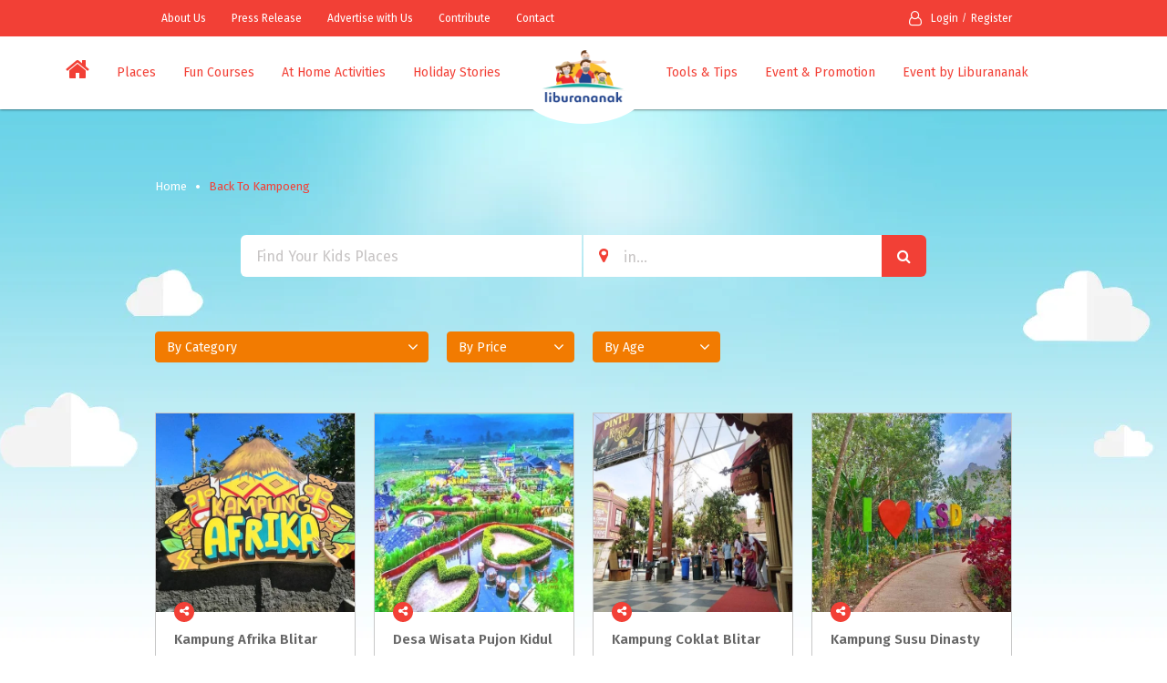

--- FILE ---
content_type: text/html; charset=UTF-8
request_url: https://liburananak.com/back-to-kampoeng.html
body_size: 21226
content:
<!DOCTYPE html>
<html lang="en-US">

<head>
    <meta charset="utf-8">
    <meta http-equiv="X-UA-Compatible" content="IE=edge">
    <meta name="viewport" content="width=device-width, initial-scale=1.0">
    <title>Liburan Anak
 - Back To Kampoeng</title>
    <link rel="shortcut icon" href="https://liburananak.com/userfiles/config/5cecb37dcbc28.png">
    <meta name="author" content="">
<meta name="description" content="" />
<meta name="keywords" content="" />    <link type="text/css" rel="stylesheet"  href="https://cdnjs.cloudflare.com/ajax/libs/jquery.perfect-scrollbar/0.7.0/css/perfect-scrollbar.min.css">
<link type="text/css" rel="stylesheet" href="https://cdnjs.cloudflare.com/ajax/libs/fancybox/3.1.25/jquery.fancybox.min.css">
<link type="text/css" rel="stylesheet" href="https://cdnjs.cloudflare.com/ajax/libs/video.js/6.3.3/video-js.min.css">
<link type="text/css" rel="stylesheet" href="https://cdnjs.cloudflare.com/ajax/libs/font-awesome/4.7.0/css/font-awesome.min.css"/>
<link type="text/css" rel="stylesheet" href="https://cdnjs.cloudflare.com/ajax/libs/jqueryui/1.11.4/jquery-ui.min.css"/>
<link type="text/css" rel="stylesheet" href="https://cdnjs.cloudflare.com/ajax/libs/jqueryui/1.11.4/jquery-ui.theme.min.css"/>
<link type="text/css" rel="stylesheet" href="https://cdnjs.cloudflare.com/ajax/libs/slick-carousel/1.8.0/slick.min.css"/>
<link type="text/css" rel="stylesheet" href="https://cdnjs.cloudflare.com/ajax/libs/slick-carousel/1.8.0/slick-theme.min.css"/>
<link type="text/css" rel="stylesheet" href="https://cdnjs.cloudflare.com/ajax/libs/raty/2.7.1/jquery.raty.min.css"/>
<link type="text/css" rel="stylesheet" href="https://cdnjs.cloudflare.com/ajax/libs/fancybox/3.1.20/jquery.fancybox.min.css">
<link type="text/css" rel="stylesheet" type="text/css" href="https://cdn.jsdelivr.net/npm/daterangepicker/daterangepicker.css" />
<link href="https://fonts.googleapis.com/css?family=Fira+Sans:400,600" rel="stylesheet">
<link type="text/css" rel="stylesheet" href="https://liburananak.com/themes/front/default/css/lib.min.css"/>
<link type="text/css" rel="stylesheet" href="https://liburananak.com/themes/front/default/css/bootstrap.min.css">
<link type="text/css" rel="stylesheet" href="https://liburananak.com/themes/front/default/plugins/dropify-master/dist/css/dropify.min.css"/>
<link type="text/css" rel="stylesheet" href="https://liburananak.com/themes/front/default/plugins/dropify-master/dist/css/dropify-multiple.min.css"/>
<link type="text/css" rel="stylesheet" href="https://liburananak.com/themes/front/default/plugins/dist/css/bootstrap-datepicker.min.css"/>
<!-- <script src="http://192.168.1.66:1337/target/target-script-min.js#anonymous"></script> -->
<!--[if IE 9]>
<script src="js/polyfill.js"></script>
<![endif]-->
<!--[if gte IE 9]>
<style type="text/css"> .gradient { filter: none !important; } </style>
<![endif]-->

<style type="text/css">
.single-slide.slider-feautre-box .slick-slide {
/*  background-color: #ffffff;*/
  background-color: #000000;
}

.single-slide.slider-feautre-box .slick-slide img {
  height: 400px;
  width: 400px;
  margin: 0 auto;
}

@media only screen and (max-width : 375px) {
  .single-slide.slider-feautre-box .slick-slide img {
    height: 400px;
    width: 400px;
  }
}
</style>        <link rel="stylesheet" href="https://liburananak.com/themes/front/default/css/styles.css?ver=20260128034628"/>
    <link type="text/css" rel="stylesheet" href="https://liburananak.com/themes/front/default/css/styles-2020.css"/>
    <link type="text/css" rel="stylesheet" href="https://liburananak.com/themes/front/default/css/responsive-2020.css"/>
</head>
<body>
<noscript>
    <div class="alert alert-danger">
        <span><strong>For full functionality of this site it is necessary to enable JavaScript. </strong> Here are the <a href="http://www.enable-javascript.com/" class="alert-link" target="_blank"> instructions how to enable JavaScript in your web browser</a>.</span>
    </div>
</noscript>
<header itemscope itemtype="https://schema.org/WPHeader">
    <div class="header-top hidden-xs">
        <div class="container">
            <div class="row">
                <div class="col-sm-7 col-md-7">
                                                            <ul class="list-inline nav-secondary">
                                                <li><a href="https://liburananak.com/about.html">About Us</a></li>
                                                <li><a href="https://liburananak.com/press.html">Press Release</a></li>
                                                <li><a href="https://liburananak.com/advertise.html">Advertise with Us</a></li>
                                                <li><a href="https://liburananak.com/contribute.html">Contribute</a></li>
                                                <li><a href="https://liburananak.com/contact.html">Contact</a></li>
                                            </ul>
                                    </div>
                <div class="col-sm-5 col-md-5">
                                        <ul id="headerlogin" class="list-inline show">
                                                <li><a href="#" data-toggle="modal" data-target="#mysign"><span class="fa fa-user-o fa-lg"></span>Login
</a></li>
                        <li><a href="#" data-toggle="modal" data-target="#mysign_in">Register</a></li>
                                            </ul>
                                    </div>
            </div>
        </div>
    </div>

    <div class="header-bottom">
        <div class="container-fluid">
            <div class="row">
                <div class="col-sm-12">
                    <nav class="navbar navbar-default">
                        <!-- Brand and toggle get grouped for better mobile display -->
                        <div class="navbar-header">
                            <a class="navbar-brand visible-xs logo-center-res" href="https://liburananak.com/">
                                <!-- <span class="fa fa-home"></span> -->
                                <img class="img-responsive" src="https://liburananak.com/userfiles/config/5f7571356ec46.png" alt="">
                            </a>
                            <button type="button" class="navbar-toggle finebody collapsed" data-toggle="collapse" data-target="#main-menu" aria-expanded="false">
                                <span class="icon-bar top-bar"></span>
                                <span class="icon-bar middle-bar"></span>
                                <span class="icon-bar bottom-bar"></span>
                            </button>

                            <ul id="headerlogin" class="list-inline show">
                                <li><a href="#" data-toggle="modal" data-target="#mysign"><span class="fa fa-user-o fa-lg"></span>Login
</a></li>
                                <li><a href="#" data-toggle="modal" data-target="#mysign_in">Register</a></li>
                                
                            </ul>
                            <ul id="headerloggedin" class="list-inline hidden">
                                <li class="dropdown drop-notif">
                                    <a href="#" class="dropdown-toggle" data-toggle="dropdown" role="button" aria-haspopup="true" aria-expanded="false"><span class="fa fa-bell-o"></span><span class="dot-blue"></span></a>
                                    <ul class="dropdown-menu sub-menu" role="menu">
                                        <li class="media media-winfo">
                                            <div class="media-left">
                                                <img class="img-object" src="https://liburananak.com/themes/front/default/images/profilepic1.jpg" alt="">
                                            </div>
                                            <div class="media-body">
                                                <p>Lorem Ipsum is simply dummy text of</p>
                                                <p class="info">4 minutes ago</p>
                                            </div>
                                        </li>
                                        <li class="media media-winfo">
                                            <div class="media-left">
                                                <img class="img-object" src="https://liburananak.com/themes/front/default/images/profilepic1.jpg" alt="">
                                            </div>
                                            <div class="media-body">
                                                <p>Lorem Ipsum is simply dummy text of</p>
                                                <p class="info">4 minutes ago</p>
                                            </div>
                                        </li>
                                    </ul>
                                </li>
                                <li class="dropdown">
                                    <a href="#" class="dropdown-toggle" data-toggle="dropdown" role="button" aria-haspopup="true" aria-expanded="false">
                                        <span class="img-circle">
                                            <img class="img-responsive img-circle" src="https://liburananak.com/themes/front/default/images/profilepic1.jpg" alt="">
                                        </span>
                                        <span class="caret"></span>
                                    </a>
                                    <ul class="dropdown-menu sub-menu" role="menu">
                                        <li><a href="#">Mobil View</a></li>
                                        <li><a href="#">Mobil View</a></li>
                                        <li><a href="#">Mobil View</a></li>
                                        <li><a href="#">Mobil View</a></li>
                                    </ul>
                                </li>
                            </ul>
                        </div>

                        <a id="logo-center" class="navbar-brand logo-main logo-round" href="https://liburananak.com/">
                            <img class="img-responsive" src="https://liburananak.com/userfiles/config/5f7571356ec46.png" alt="">
                        </a>
                        <div class="collapse navbar-collapse" id="main-menu">
                            <div class="navbar-mainmenu">
    <ul class="nav navbar-nav navbar-left">
        <li class=" hidden-xs">
            <a href="https://liburananak.com/">
                <span class="fa fa-home fa-2x"></span>
            </a>
        </li>
                                                                                                <li class="dropdown dropdown-mega ">
                <a class="dropdown-toggle" href="#" data-toggle="dropdown" role="button" aria-haspopup="true" aria-expanded="false">Places</a>
                <div class="dropdown-menu">
                    <div class="dropdown-content center-block">
                        <div class="row">
                            <div class="col-sm-12 col-xs-12">
                                <a href="https://liburananak.com/places.html">
                                    <h5 class="f-13 text-uppercase">All Categories</h5>
                                </a>
                            </div>
                            <div class="category-place col-sm-8 col-xs-12">

                                                                                                                                                                <div class="row">
                                <div class="col-sm-6 col-xs-6">
                                    <a href="https://liburananak.com/kids-friendly-places.html">
                                        <h5 class="f-13 text-uppercase">Kids Friendly Places</h5>
                                    </a>
                                    <ul class="list-normal clearfix mb-20">

                                                                                                                                                                                                        <li>
                                            <a href="https://liburananak.com/hotel-villa.html">Hotel & Villa</a>
                                            <span class="elhide" data-description="Who doesnt love staycation? Kadang kita butuh short weekend holiday untuk sekedar melepas penat. Cari hotel dan villa yang child-friendly disini.">ev1-place.jpg</span>
            </li>
                                                                                            <li>
                                            <a href="https://liburananak.com/restaurants.html">Restaurants</a>
                                            <span class="elhide" data-description="Kids friendly restaurants dan cafe ga cuma soal resto dengan makanan enak, tapi pastinya juga dengan tempat bermain yang cocok buat anak. Menunya cocok ga untuk anak? Ada non-smoking areanya ga ya? ">ev1-place.jpg</span>
            </li>
                                                                                            <li>
                                            <a href="https://liburananak.com/salon-day-spa.html">Salon & Day Spa</a>
                                            <span class="elhide" data-description="Rekomendasi tempat-tempat yang bisa dikunjungi untuk me time, merawat diri disela-sela kesibukan bersama anak">ev1-place.jpg</span>
            </li>
                                                                                            <li>
                                            <a href="https://liburananak.com/store-factory.html">Store & Factory</a>
                                            <span class="elhide" data-description="Yuk ajak si kecil mengunjungi tempat yang ga sekedar mall, untuk bisa belajar dan mengamati sekeliling. Ajak anak ikut aktivitas membuat keramik atau melihat proses pembuatan batik salah satunya.">ev1-place.jpg</span>
            </li>
                        
    </ul>
</div>

                                                                
                                <div class="col-sm-6 col-xs-6">
                                    <a href="https://liburananak.com/explore-the-city.html">
                                        <h5 class="f-13 text-uppercase">Explore The City</h5>
                                    </a>
                                    <ul class="list-normal clearfix mb-20">

                                                                                                                                                                                                        <li>
                                            <a href="https://liburananak.com/city-parks-zoo.html">City Parks & Zoo</a>
                                            <span class="elhide" data-description="City Parks and Zoo! pastinya tempat favorite anak kalo lagi liburan nih, berbagai permainan dan hiburan yang pastinya bikin liburan keluarga ga bosen, bisa liat-liat berbagai jenis hewan jugaa seru bangeeett!">ev1-place.jpg</span>
            </li>
                                                                                            <li>
                                            <a href="https://liburananak.com/indoor-play.html">Indoor Play</a>
                                            <span class="elhide" data-description="Yuk cek rekomendasi tempat indoor yang cocok banget buat bermain bersama keluarga, dimana ajaa yaaa?">ev1-place.jpg</span>
            </li>
                                                                                            <li>
                                            <a href="https://liburananak.com/kids-library.html">Kids Library</a>
                                            <span class="elhide" data-description="Kids library salah satu tempat yang bagus banget buat ngabisin waktu luang si kecil, bisa bermain sambil belajar juga tentunya">ev1-place.jpg</span>
            </li>
                                                                                            <li>
                                            <a href="https://liburananak.com/museums.html">Museums</a>
                                            <span class="elhide" data-description="Museum Tempat peninggalan bersejarah bisa jadi alternatif tempat hiburan dan vacation keluarga nih, sekalian pengenalan tentang sejarah-sejarah indonesia dengan si kecil">ev1-place.jpg</span>
            </li>
                                                                                            <li>
                                            <a href="https://liburananak.com/outdoor-play.html">Outdoor  Play</a>
                                            <span class="elhide" data-description="Tempat bermain diluar ruangan memang menjadi salah satu tempat favorite untuk menghabiskan waktu sama keluarga, yuk cek disini tempat-tempat outdoor play yang seru banget buat anak">ev1-place.jpg</span>
            </li>
                                                                                            <li>
                                            <a href="https://liburananak.com/sports-games.html">Sports & Games</a>
                                            <span class="elhide" data-description="Who loves games and sport? berbagai family friendly place rekomendasian tempat bermain dan olahraga yang cocok  buat dikunjungi keluarga.">ev1-place.jpg</span>
            </li>
                                                                                            <li>
                                            <a href="https://liburananak.com/theme-parks.html">Theme Parks</a>
                                            <span class="elhide" data-description="Who doesnt loves theme Park? selain permainannya yang seru-seru dan menantang, ini tempat yang romantis bangeeet buat one day vacation bareng keluarga, bakal have fun banget pasti! ">ev1-place.jpg</span>
            </li>
                                                                                            <li>
                                            <a href="https://liburananak.com/water-parks.html">Water Parks</a>
                                            <span class="elhide" data-description="Bermain air pasti selalu menyenangkan, siapa sih yang gak suka main air di waterparks? main perosotan, berenang pake ban, waterparks + family = what a perfect family vacation">ev1-place.jpg</span>
            </li>
                        
    </ul>
</div>

</div>                                                                <div class="row">
                                <div class="col-sm-6 col-xs-6">
                                    <a href="https://liburananak.com/back-to-nature.html">
                                        <h5 class="f-13 text-uppercase">Back To Nature</h5>
                                    </a>
                                    <ul class="list-normal clearfix mb-20">

                                                                                                                                                                                                        <li class="active" >
                                            <a href="https://liburananak.com/back-to-kampoeng.html">Back To Kampoeng</a>
                                            <span class="elhide" data-description="Mengajarkan anak tentang budaya kampung memang seru banget, apalagi tempatnya yang asri dan tenang cocok banget buat pengenalan ke anak bahwa kampung memang tempat yang indah banget...">ev1-place.jpg</span>
            </li>
                                                                                            <li>
                                            <a href="https://liburananak.com/farms-nurseries.html">Farms & Nurseries</a>
                                            <span class="elhide" data-description="Yuk ajak si kecil ke farms atau nurseries disana anak dapat belajar pengenalan mengenai berbagai hewan, selain seru edukatif juga pastinya">ev1-place.jpg</span>
            </li>
                                                                                            <li>
                                            <a href="https://liburananak.com/fishing.html">Fishing</a>
                                            <span class="elhide" data-description="Waaah.. siapa yang suka ajak si kecil pergi mancing?? ada berbagai tempat mancing yang bisa dikunjungi bersama keluarga, ikanya banyak ga yaa? ada restaurantnya ga yaa?">ev1-place.jpg</span>
            </li>
                                                                                            <li>
                                            <a href="https://liburananak.com/gardens.html">Gardens</a>
                                            <span class="elhide" data-description="Yuk ajak si kecil menanam tumbuhan di taman, menanam buah, sayurann selain itu bisa juga jalan-jalan sore ditaman bersama keluarga">ev1-place.jpg</span>
            </li>
                                                                                            <li>
                                            <a href="https://liburananak.com/go-green-activities.html">Go Green Activities</a>
                                            <span class="elhide" data-description="Berbagai tempat untuk sekedar jalan-jalan sore menikmati pemandangan yang ijo-ijo ada di tengah kota atau diluar kota.yuk ajak si kecil beraktifitas sambil menikmati pemandangan alam">ev1-place.jpg</span>
            </li>
                                                                                            <li>
                                            <a href="https://liburananak.com/lakes-rivers.html">Lakes & Rivers</a>
                                            <span class="elhide" data-description="Lakes and Rivers bisa jadi salah satu bucket list liburan keluarga nih, selain indah banget cocok banget buat foto-foto dan seru-seruan main air bersama keluarga">ev1-place.jpg</span>
            </li>
                                                                                            <li>
                                            <a href="https://liburananak.com/mountain-forest.html">Mountain  & Forest</a>
                                            <span class="elhide" data-description="Siapa yang suka vacation ke gunung sama hutan? suka yang hijau-hijau dan mendengar suara kicauan burung..tentunya bagus banget buat foto keluarga instagramable ">ev1-place.jpg</span>
            </li>
                                                                                            <li>
                                            <a href="https://liburananak.com/outbounds-camps.html">Outbounds & Camps</a>
                                            <span class="elhide" data-description="Camping dan outbond bersama keluarga, pastinya asik dong.. disini terdapat berbagai rekomendasi tempat camping dan outbond yang cocok banget buat ajak si kecil">ev1-place.jpg</span>
            </li>
                                                                                            <li>
                                            <a href="https://liburananak.com/sand-beaches.html">Sand & Beaches</a>
                                            <span class="elhide" data-description="Who loves Sand and Beaches? staycation ke pantai memang paling menyenangkan apalagi kalo udah sama anak, pemandanganya itulohh indaah banget, bangga sama indonesia ya, punya banyak pantai yang indah dan ga kalah bagusnya sama negara lain">ev1-place.jpg</span>
            </li>
                        
    </ul>
</div>

                                                                
                                <div class="col-sm-6 col-xs-6">
                                    <a href="https://liburananak.com/daycare.html">
                                        <h5 class="f-13 text-uppercase">Daycare</h5>
                                    </a>
                                    <ul class="list-normal clearfix mb-20">

                                                                                
    </ul>
</div>

</div>
</div>
<div class="col-sm-4 hidden-xs">
    <figure class="nav-img-hover">
        <a href="">
            <img id="gambar-place1" src="https://liburananak.com/themes/front/default/images/ev1-place.jpg" alt="" class="img-responsive">
        </a>
        <figcaption> <a id="txt-place1" href="" class="f-13">Places</a></figcaption>
        <figcaption>
            <p id="txt-description1" href="">liburan jadi salah satu kegiatan yang paling menyenangkan bukan? apalagi jika kita pergi dengan orang-orang terkasih, disini kita bisa lihat berbagai tenmpat liburan di berbagai daerah di Indonesia</p>
        </figcaption>
    </figure>
</div>
</div>
</div>
</div>
</li>
                                                                            <li class="dropdown dropdown-mega ">
                <a class="dropdown-toggle" href="#" data-toggle="dropdown" role="button" aria-haspopup="true" aria-expanded="false">Fun Courses</a>
                <div class="dropdown-menu">
                    <div class="dropdown-content center-block">
                        <div class="row">
                            <div class="col-sm-12 col-xs-12">
                                <a href="https://liburananak.com/fun-courses.html">
                                    <h5 class="f-13 text-uppercase">All Categories</h5>
                                </a>
                            </div>
                            <div class="category-place col-sm-8 col-xs-12">

                                                                                                                                                                <div class="row">
                                <div class="col-sm-6 col-xs-6">
                                    <a href="https://liburananak.com/art-craft.html">
                                        <h5 class="f-13 text-uppercase">Art & Craft</h5>
                                    </a>
                                    <ul class="list-normal clearfix mb-20">

                                                                                                                                                                                                        <li>
                                            <a href="https://liburananak.com/art-school.html">Art School</a>
                                            <span class="elhide" data-description="berbagai rekomendasi Art School yang pastinya cocok banget buat ajak si kecil belajar dan berkembang dalam segi kesenian disana, ada drawing school, music school dan banyak lainya">ev1-place.jpg</span>
            </li>
                                                                                            <li>
                                            <a href="https://liburananak.com/paintingdrawing-comic.html">Painting/Drawing & Comic</a>
                                            <span class="elhide" data-description="menggambar melukis dan komik? apa yaaa itu? cek disini yuk untuk berbagai rekomendasi atau kegiatan berkaitan dengan painting and drawing beserta comic ">ev1-place.jpg</span>
            </li>
                                                                                            <li>
                                            <a href="https://liburananak.com/pottery.html">Pottery</a>
                                            <span class="elhide" data-description="Belajar membuat keramik yuk, selain bisa kita bentuk sesuai keinginan kita, ilmunya ituloh jarang banget bisa di dapat seru bangeeet pastinya, dimana aja yaaa tempatnyaa??">ev1-place.jpg</span>
            </li>
                        
    </ul>
</div>

                                                                
                                <div class="col-sm-6 col-xs-6">
                                    <a href="https://liburananak.com/cooking-schools.html">
                                        <h5 class="f-13 text-uppercase">Cooking Schools</h5>
                                    </a>
                                    <ul class="list-normal clearfix mb-20">

                                                                                
    </ul>
</div>

</div>                                                                <div class="row">
                                <div class="col-sm-6 col-xs-6">
                                    <a href="https://liburananak.com/dance-class.html">
                                        <h5 class="f-13 text-uppercase">Dance Class</h5>
                                    </a>
                                    <ul class="list-normal clearfix mb-20">

                                                                                                                                                                                                        <li>
                                            <a href="https://liburananak.com/modern-dance.html">Modern Dance</a>
                                            <span class="elhide" data-description="Loncat sana, loncat sini. Lari ke sana, lari ke sini. Begitulah gambaran anak yang sangat aktif. Mama sudah mulai kewalahan? Saatnya menyalurkan energinya ke aktivitas yang bermanfaat. Jenis modern dance ada bermacam-macam, mulai dari hip hop, tango, tap dance, sampai belly dance. Nah, jika dulu tari modern seperti itu hanya bisa dipelajari oleh orang dewasa (atau setidaknya remaja), kini sudah banyak tempat kursus yang membuka latihan untuk anak-anak.">ev1-place.jpg</span>
            </li>
                                                                                            <li>
                                            <a href="https://liburananak.com/traditional-dance.html">Traditional Dance</a>
                                            <span class="elhide" data-description="Mengajarkan dan mengenalkan tari tradisional  kepada Anak merupakan salah satu kegiatan yang menarik loh, Tertarik untuk belajar menari? Berikut ini adalah sanggar atau sekolah tari di beberapa tempat yang bisa Anda datangi.">ev1-place.jpg</span>
            </li>
                        
    </ul>
</div>

                                                                
                                <div class="col-sm-6 col-xs-6">
                                    <a href="https://liburananak.com/fun-science.html">
                                        <h5 class="f-13 text-uppercase">Fun Science</h5>
                                    </a>
                                    <ul class="list-normal clearfix mb-20">

                                                                                                                                                                                                        <li>
                                            <a href="https://liburananak.com/coding-school.html">Coding School</a>
                                            <span class="elhide" data-description="belajar komputer sambil belajar coding? sepertinya menarik.. yuk kita lihat berbagai tempat kursus coding untuk si kecil">ev1-place.jpg</span>
            </li>
                                                                                            <li>
                                            <a href="https://liburananak.com/science.html">Science </a>
                                            <span class="elhide" data-description="Fun Science adalah program untuk anak usia PAUD, TK, SD, dan SMP. Berupa percobaan sains yang dikemas secara menyenangkan dalam bentuk demo sains, eksperimen sains, dan kompetisi sains yang berlangsung dalam satu event/kegiatan">ev1-place.jpg</span>
            </li>
                        
    </ul>
</div>

</div>                                                                <div class="row">
                                <div class="col-sm-6 col-xs-6">
                                    <a href="https://liburananak.com/preschools.html">
                                        <h5 class="f-13 text-uppercase">Preschools</h5>
                                    </a>
                                    <ul class="list-normal clearfix mb-20">

                                                                                
    </ul>
</div>

                                                                
                                <div class="col-sm-6 col-xs-6">
                                    <a href="https://liburananak.com/robotic.html">
                                        <h5 class="f-13 text-uppercase">Robotic</h5>
                                    </a>
                                    <ul class="list-normal clearfix mb-20">

                                                                                
    </ul>
</div>

</div>                                                                <div class="row">
                                <div class="col-sm-6 col-xs-6">
                                    <a href="https://liburananak.com/special-needs-kids.html">
                                        <h5 class="f-13 text-uppercase">Special Needs Kids</h5>
                                    </a>
                                    <ul class="list-normal clearfix mb-20">

                                                                                                                                                                                                        <li>
                                            <a href="https://liburananak.com/special-needs-school.html">Special Needs School</a>
                                            <span class="elhide" data-description="Seorang anak memiliki kebutuhan pendidikan khusus jika mereka memiliki masalah atau ketidakmampuan belajar yang membuatnya lebih sulit untuk belajar daripada kebanyakan anak seusia mereka. Mereka mungkin memiliki masalah dengan tugas sekolah, komunikasi atau perilaku. Orang tua bisa mendapatkan bantuan dan nasihat dari spesialis, guru, dan organisasi sukarela. yuk kita cek daftar-daftar sekolah khusus anak berkebutuhan khusus">ev1-place.jpg</span>
            </li>
                        
    </ul>
</div>

                                                                
                                <div class="col-sm-6 col-xs-6">
                                    <a href="https://liburananak.com/sport-games.html">
                                        <h5 class="f-13 text-uppercase">Sport & Games</h5>
                                    </a>
                                    <ul class="list-normal clearfix mb-20">

                                                                                                                                                                                                        <li>
                                            <a href="https://liburananak.com/archery.html">Archery</a>
                                            <span class="elhide" data-description="ajak si kecil memanah sekaligus belajar olahraga menantang ini yuk!">ev1-place.jpg</span>
            </li>
                                                                                            <li>
                                            <a href="https://liburananak.com/martial-arts.html">Martial Arts</a>
                                            <span class="elhide" data-description="Martial arts self defense adalah jenis bela diri yang bersifat lite dan lebih fokus untuk  mempertahankan diri dari kejahatan yang bersifat praktis. Biasanya, bela diri seperti ini kebanyakan dari tradisional seperti karate, wing cun, kungfu, taekwondo, pencak silat, aikido, krav maga, hingga eskrima.">ev1-place.jpg</span>
            </li>
                                                                                            <li>
                                            <a href="https://liburananak.com/wall-climbing.html">Wall Climbing</a>
                                            <span class="elhide" data-description="Wall climbing termasuk jenis olahraga ekstrem yang dilakukan dengan cara memanjat dinding buatan yang sudah dilengkapi dengan bebatuan buatan sebagai pijakan untuk kaki dan tangan, dimana ya tempat main ini di indonesia? yuk cek list nya">ev1-place.jpg</span>
            </li>
                        
    </ul>
</div>

</div>                                                                <div class="row">
                                <div class="col-sm-6 col-xs-6">
                                    <a href="https://liburananak.com/music-school.html">
                                        <h5 class="f-13 text-uppercase">Music School</h5>
                                    </a>
                                    <ul class="list-normal clearfix mb-20">

                                                                                
    </ul>
</div>

</div>
</div>
<div class="col-sm-4 hidden-xs">
    <figure class="nav-img-hover">
        <a href="">
            <img id="gambar-place2" src="https://liburananak.com/themes/front/default/images/ev1-place.jpg" alt="" class="img-responsive">
        </a>
        <figcaption> <a id="txt-place2" href="" class="f-13">Fun Courses</a></figcaption>
        <figcaption>
            <p id="txt-description2" href="">Berbagai ide dan tempat untuk aktivitas menarik buat Anak, yuk cek list nyaa!</p>
        </figcaption>
    </figure>
</div>
</div>
</div>
</div>
</li>
                                        
            <li><a href="https://liburananak.com/at-home-activities.html">At Home Activities</a></li>
        
                                        
            <li><a href="https://liburananak.com/holiday-stories.html">Holiday Stories</a></li>
        
                                                                        </ul>
    
		    						<ul class="nav navbar-nav navbar-right">
                                        <li  ><a href="https://liburananak.com/tools-tips.html">Tools & Tips</a></li><li  ><a href="https://liburananak.com/event-promotion.html">Event & Promotion</a></li><li  ><a href="https://liburananak.com/event-by-liburananak.html">Event by Liburananak</a></li>		    							<li class="visible-xs "><a href="about.html">About Us</a></li>
		    							<li class="visible-xs "><a href="press.html">Press Release</a></li>
		    							<li class="visible-xs "><a href="advertise.html">Advertise with Us</a></li>
		    							<li class="visible-xs "><a href="contribute.html">Contribute</a></li>
		    							<li class="visible-xs "><a href="contact.html">Contact</a></li>
		    						</ul>
</div>                        </div>
                    </nav>
                </div>
            </div>
        </div>
    </div>
</header>
<section id="place-det">
    <div class="bg-cloudsbig">
        <div class="container">
            <div class="row">
                <div class="col-sm-12">
                    
<ol class="breadcrumb">
    <li><a href="index.html">Home</a></li>
    <li class="active">Back To Kampoeng</li>
</ol>                    
<form id="form-searchplaces" class="form-horizontal form-default form-borderless center-block" action="https://liburananak.com/places">
    <div class="form-group form-group-lg">
        <div class="col-sm-6 col-md-6">
            <input id="search_keyword" value="" type="text" class="form-control" placeholder="Find Your Kids Places" name="search">
        </div>
        <div class="col-sm-6 col-md-6">
            <div class="input-group input-group-lg">
                <div class="input-group-addon"><span class="fa fa-map-marker"></span></div>
                <input id="search_city" type="text" class="form-control input-lg" placeholder="in...">
                <input type="hidden" id="location" class="form-control input-lg" name="location">
                <span class="input-group-btn"> <button class="btn btn-default btn-red" type="submit"><i class="fa fa-search"></i></button></span>
            </div>
        </div>
    </div>
</form>
                </div>
                <div class="col-sm-12 select-m">
                    <div class="row">
                        <form class="form-default" action="#">
    
        <div class="col-sm-4">
        <div class="form-group">
            <select class="selectpicker sp-grouped" data-style="btn-warning" title="By Category
" data-dropdown-align-right="auto" data-max-options="5" data-icon-base="fa" data-tick-icon="fa-check" data-selected-text-format="count" data-count-selected-text="{0} Category selected" data-width="100%" multiple onchange="addFilter('category',this)">
                                <option value="kids-friendly-places">Kids Friendly Places</option>
                                <option value="explore-the-city">Explore The City</option>
                                <option value="back-to-nature">Back To Nature</option>
                            </select>
        </div>
    </div>
    <div class="col-sm-2">
        <div class="form-group">
            <select class="selectpicker sp-grouped" data-style="btn-warning" title="By Price
" data-dropdown-align-right="auto" data-max-options="5" data-icon-base="fa" data-tick-icon="fa-check" data-selected-text-format="count" data-count-selected-text="{0} Price selected" data-width="100%" multiple onchange="addFilter('price',this)">
                <option value="1">$</option>
                <option value="2">$$</option>
                <option value="3">$$$</option>
                <option value="4">$$$$</option>
                <option value="5">$$$$$</option>
            </select>
        </div>
    </div>
    <div class="col-sm-2">
        <div class="form-group">
            <select class="selectpicker sp-grouped" data-style="btn-warning" title="By Age
" data-dropdown-align-right="auto" data-max-options="5" data-icon-base="fa" data-tick-icon="fa-check" data-selected-text-format="count" data-count-selected-text="{0} Age selected" data-width="100%" multiple onchange="addFilter('age',this)">
                <option value="1">0-1 tahun</option>
                <option value="2">1-5 tahun</option>
                <option value="3">5-8 tahun</option>
                <option value="4">8-12 tahun</option>
                <option value="5">>12 tahun</option>
            </select>
        </div>
    </div>
    <div class="col-sm-2">
    </div>
        </form>                        <div class="col-sm-4 sub text-right hidden">
                            <div class="form-group">
                                <a href="https://liburananak.com/suggest-place.html" class="btn btn-danger">Suggest A Place to Us</a>
                            </div>
                        </div>
                    </div>
                    <div id="show_content">
                        <div class="row">
    <div class="col-sm-12">
        <div class="filter-state">
            <ul id="sortable" class="list-inline">
            </ul>
        </div>
    </div>
</div>                    </div>
                </div>
                <div class="col-sm-12" id="display_place">
                    <div class="row">
        <div class="col-xs-12 col-sm-6 col-md-6 col-lg-3">
        <div class="thumb-imgdesc column eqh-thumbv1-content-1">
                        <div class="thumb-img eqh-thumbv1-img">
                <a href="https://liburananak.com/back-to-kampoeng/detail/kampung-afrika-blitar.html">
                    <figure data-aspect-ratio="1:1">
                        <img class="img-responsive" src="https://liburananak.com/userfiles/post/5f83d595170d2.jpg" alt="Kampung Afrika Blitar">
                    </figure>
                </a>
                <div class="addthis_sharing_toolbox circle-red circle-red-share pull-right" data-title="google" data-url="www.google.com">
                    <a class="addthis_button_compact"><span class="icon fa fa-share-alt"></span></a>
                </div>
                <a href="https://liburananak.com/back-to-kampoeng/detail/kampung-afrika-blitar.html" class="ribbon-red">Read more</a>
            </div>
                        <div class="thumb-body">
                <a href="https://liburananak.com/back-to-kampoeng/detail/kampung-afrika-blitar.html">
                    <h5 class="ellipsis-2l">Kampung Afrika Blitar</h5>
                </a>
                                                <p class="thumb-location eqh-thumbv1-content-2"><span class="fa fa-map-marker"></span>in <a href="https://liburananak.com/back-to-kampoeng.html?location=" class="text-red">
                        <a href='https://liburananak.com/back-to-kampoeng.html?city=Blitar' class='text-red'>Blitar</a>                                                                </p>
                                                <h6 class="desc ellipsis-3l eqh-thumbv1-content-4">Tak perlu pergi jauh ke benua Afrika untuk merasakan suasana seperti di sana. Blitar memiliki wisata tempat terbuka bernama Kampung Afrika. Suasana di tempat wisata ini unik dengan tema nuansa pemukiman tradisional suku Afrika.</h6>
                            </div>
        </div>
    </div>
        <div class="col-xs-12 col-sm-6 col-md-6 col-lg-3">
        <div class="thumb-imgdesc column eqh-thumbv1-content-1">
                        <div class="thumb-img eqh-thumbv1-img">
                <a href="https://liburananak.com/back-to-kampoeng/detail/desa-wisata-pujon-kidul.html">
                    <figure data-aspect-ratio="1:1">
                        <img class="img-responsive" src="https://liburananak.com/userfiles/post/5f83c85f6492b.jpg" alt="Desa Wisata Pujon Kidul">
                    </figure>
                </a>
                <div class="addthis_sharing_toolbox circle-red circle-red-share pull-right" data-title="google" data-url="www.google.com">
                    <a class="addthis_button_compact"><span class="icon fa fa-share-alt"></span></a>
                </div>
                <a href="https://liburananak.com/back-to-kampoeng/detail/desa-wisata-pujon-kidul.html" class="ribbon-red">Read more</a>
            </div>
                        <div class="thumb-body">
                <a href="https://liburananak.com/back-to-kampoeng/detail/desa-wisata-pujon-kidul.html">
                    <h5 class="ellipsis-2l">Desa Wisata Pujon Kidul</h5>
                </a>
                                                <p class="thumb-location eqh-thumbv1-content-2"><span class="fa fa-map-marker"></span>in <a href="https://liburananak.com/back-to-kampoeng.html?location=" class="text-red">
                        <a href='https://liburananak.com/back-to-kampoeng.html?city=Kabupaten Malang' class='text-red'>Kabupaten Malang</a>                                                                </p>
                                                <h6 class="desc ellipsis-3l eqh-thumbv1-content-4">Berada di dataran tinggi membuat desa ini begitu sejuk, serta banyak pemandangan indah. Selain aneka spot fotonya, keasyikan lain di tempat ini akan membuat pengunjung terhibur.</h6>
                            </div>
        </div>
    </div>
        <div class="col-xs-12 col-sm-6 col-md-6 col-lg-3">
        <div class="thumb-imgdesc column eqh-thumbv1-content-1">
                        <div class="thumb-img eqh-thumbv1-img">
                <a href="https://liburananak.com/back-to-kampoeng/detail/kampung-coklat-blitar.html">
                    <figure data-aspect-ratio="1:1">
                        <img class="img-responsive" src="https://liburananak.com/userfiles/post/5f8520d2849ae.jpg" alt="Kampung Coklat Blitar">
                    </figure>
                </a>
                <div class="addthis_sharing_toolbox circle-red circle-red-share pull-right" data-title="google" data-url="www.google.com">
                    <a class="addthis_button_compact"><span class="icon fa fa-share-alt"></span></a>
                </div>
                <a href="https://liburananak.com/back-to-kampoeng/detail/kampung-coklat-blitar.html" class="ribbon-red">Read more</a>
            </div>
                        <div class="thumb-body">
                <a href="https://liburananak.com/back-to-kampoeng/detail/kampung-coklat-blitar.html">
                    <h5 class="ellipsis-2l">Kampung Coklat Blitar</h5>
                </a>
                                                <p class="thumb-location eqh-thumbv1-content-2"><span class="fa fa-map-marker"></span>in <a href="https://liburananak.com/back-to-kampoeng.html?location=" class="text-red">
                        <a href='https://liburananak.com/back-to-kampoeng.html?city=Kabupaten Blitar' class='text-red'>Kabupaten Blitar</a>                                                                </p>
                                                <h6 class="desc ellipsis-3l eqh-thumbv1-content-4">Di Kampung Coklat daerah Blitar ini Anda bisa menemukan banyak sekali pohon coklat yang siap panen dan sedang berbuah. Anda bisa menyaksikan langsung, cara mengelola buah coklat sampai dengan menyajikannya menjadi coklat siap saji.</h6>
                            </div>
        </div>
    </div>
        <div class="col-xs-12 col-sm-6 col-md-6 col-lg-3">
        <div class="thumb-imgdesc column eqh-thumbv1-content-1">
                        <div class="thumb-img eqh-thumbv1-img">
                <a href="https://liburananak.com/back-to-kampoeng/detail/kampung-susu-dinasty.html">
                    <figure data-aspect-ratio="1:1">
                        <img class="img-responsive" src="https://liburananak.com/userfiles/post/5f85200f9bb48.jpg" alt="Kampung Susu Dinasty">
                    </figure>
                </a>
                <div class="addthis_sharing_toolbox circle-red circle-red-share pull-right" data-title="google" data-url="www.google.com">
                    <a class="addthis_button_compact"><span class="icon fa fa-share-alt"></span></a>
                </div>
                <a href="https://liburananak.com/back-to-kampoeng/detail/kampung-susu-dinasty.html" class="ribbon-red">Read more</a>
            </div>
                        <div class="thumb-body">
                <a href="https://liburananak.com/back-to-kampoeng/detail/kampung-susu-dinasty.html">
                    <h5 class="ellipsis-2l">Kampung Susu Dinasty</h5>
                </a>
                                                <p class="thumb-location eqh-thumbv1-content-2"><span class="fa fa-map-marker"></span>in <a href="https://liburananak.com/back-to-kampoeng.html?location=" class="text-red">
                        <a href='https://liburananak.com/back-to-kampoeng.html?city=Tulungagung' class='text-red'>Tulungagung</a>                                                                </p>
                                                <h6 class="desc ellipsis-3l eqh-thumbv1-content-4">Disana pengunjung akan lebih mengenal dekat serta memberikan wawasan kepada anak-anak mengenai alam, selain itu pengunjung bisa mempelajari secara langsung bagaimana sih cara ternak sapi perah yang benar? , memerah susu sapi perah yang benar? </h6>
                            </div>
        </div>
    </div>
    </div>
<div class="row">
        <div class="col-xs-12 col-sm-6 col-md-6 col-lg-3">
        <div class="thumb-imgdesc column eqh-thumbv1-content-1">
                        <div class="thumb-img eqh-thumbv1-img">
                <a href="https://liburananak.com/back-to-kampoeng/detail/kampung-istal-curug-luhur-1.html">
                    <figure data-aspect-ratio="1:1">
                        <img class="img-responsive" src="https://liburananak.com/userfiles/post/5f74157eb4af5.jpg" alt="Kampung Istal Curug Luhur">
                    </figure>
                </a>
                <div class="addthis_sharing_toolbox circle-red circle-red-share pull-right" data-title="google" data-url="www.google.com">
                    <a class="addthis_button_compact"><span class="icon fa fa-share-alt"></span></a>
                </div>
                <a href="https://liburananak.com/back-to-kampoeng/detail/kampung-istal-curug-luhur-1.html" class="ribbon-red">Read more</a>
            </div>
                        <div class="thumb-body">
                <a href="https://liburananak.com/back-to-kampoeng/detail/kampung-istal-curug-luhur-1.html">
                    <h5 class="ellipsis-2l">Kampung Istal Curug Luhur</h5>
                </a>
                                                <p class="thumb-location eqh-thumbv1-content-2"><span class="fa fa-map-marker"></span>in <a href="https://liburananak.com/back-to-kampoeng.html?location=" class="text-red">
                        <a href='https://liburananak.com/back-to-kampoeng.html?city=Kabupaten Bogor' class='text-red'>Kabupaten Bogor</a>                                                                </p>
                                                <h6 class="desc ellipsis-3l eqh-thumbv1-content-4">Kampung Istal ini adalah penginapan dengan view Gunung Salak yang berlokasi di Gunung Malang, Bogor dan dilengkapi dengan berbagai fasilitas. Mulai dari kolam renang, arena berkuda, lapangan futsal, area memanah dan restoran. .</h6>
                            </div>
        </div>
    </div>
        <div class="col-xs-12 col-sm-6 col-md-6 col-lg-3">
        <div class="thumb-imgdesc column eqh-thumbv1-content-1">
                        <div class="thumb-img eqh-thumbv1-img">
                <a href="https://liburananak.com/back-to-kampoeng/detail/kampung-cai-ranca-upas.html">
                    <figure data-aspect-ratio="1:1">
                        <img class="img-responsive" src="https://liburananak.com/userfiles/post/5f57038c9c2e0.jpg" alt="Kampung Cai Ranca Upas">
                    </figure>
                </a>
                <div class="addthis_sharing_toolbox circle-red circle-red-share pull-right" data-title="google" data-url="www.google.com">
                    <a class="addthis_button_compact"><span class="icon fa fa-share-alt"></span></a>
                </div>
                <a href="https://liburananak.com/back-to-kampoeng/detail/kampung-cai-ranca-upas.html" class="ribbon-red">Read more</a>
            </div>
                        <div class="thumb-body">
                <a href="https://liburananak.com/back-to-kampoeng/detail/kampung-cai-ranca-upas.html">
                    <h5 class="ellipsis-2l">Kampung Cai Ranca Upas</h5>
                </a>
                                                <p class="thumb-location eqh-thumbv1-content-2"><span class="fa fa-map-marker"></span>in <a href="https://liburananak.com/back-to-kampoeng.html?location=" class="text-red">
                        <a href='https://liburananak.com/back-to-kampoeng.html?city=Kabupaten Bandung' class='text-red'>Kabupaten Bandung</a>                                                                </p>
                                                <h6 class="desc ellipsis-3l eqh-thumbv1-content-4">kemping kami kali ini bukan glamping ya, jd emg pasang tenda & tidur pake matras+sleeping bag. pastinya keras krn diatas tanah langsung. buat anak2 saya sewa kasur angin, saya jg memasak sendiri & kdg bboys pipis di semak2</h6>
                            </div>
        </div>
    </div>
        <div class="col-xs-12 col-sm-6 col-md-6 col-lg-3">
        <div class="thumb-imgdesc column eqh-thumbv1-content-1">
                        <div class="thumb-img eqh-thumbv1-img">
                <a href="https://liburananak.com/back-to-kampoeng/detail/desa-adat-bawamataluo-1.html">
                    <figure data-aspect-ratio="1:1">
                        <img class="img-responsive" src="https://liburananak.com/userfiles/post/5f47259f7afe0.jpg" alt="Desa Adat Bawamataluo">
                    </figure>
                </a>
                <div class="addthis_sharing_toolbox circle-red circle-red-share pull-right" data-title="google" data-url="www.google.com">
                    <a class="addthis_button_compact"><span class="icon fa fa-share-alt"></span></a>
                </div>
                <a href="https://liburananak.com/back-to-kampoeng/detail/desa-adat-bawamataluo-1.html" class="ribbon-red">Read more</a>
            </div>
                        <div class="thumb-body">
                <a href="https://liburananak.com/back-to-kampoeng/detail/desa-adat-bawamataluo-1.html">
                    <h5 class="ellipsis-2l">Desa Adat Bawamataluo</h5>
                </a>
                                                <p class="thumb-location eqh-thumbv1-content-2"><span class="fa fa-map-marker"></span>in <a href="https://liburananak.com/back-to-kampoeng.html?location=" class="text-red">
                        <a href='https://liburananak.com/back-to-kampoeng.html?city=Nias Selatan' class='text-red'>Nias Selatan</a>                                                                </p>
                                                <h6 class="desc ellipsis-3l eqh-thumbv1-content-4">Desa adat Bawamataluo adalah desa yg termasuk dalam world heritage UNESCO.</h6>
                            </div>
        </div>
    </div>
        <div class="col-xs-12 col-sm-6 col-md-6 col-lg-3">
        <div class="thumb-imgdesc column eqh-thumbv1-content-1">
                        <div class="thumb-img eqh-thumbv1-img">
                <a href="https://liburananak.com/back-to-kampoeng/detail/long-bawan.html">
                    <figure data-aspect-ratio="1:1">
                        <img class="img-responsive" src="https://liburananak.com/userfiles/post/5e7c6db888543.png" alt="Long Bawan">
                    </figure>
                </a>
                <div class="addthis_sharing_toolbox circle-red circle-red-share pull-right" data-title="google" data-url="www.google.com">
                    <a class="addthis_button_compact"><span class="icon fa fa-share-alt"></span></a>
                </div>
                <a href="https://liburananak.com/back-to-kampoeng/detail/long-bawan.html" class="ribbon-red">Read more</a>
            </div>
                        <div class="thumb-body">
                <a href="https://liburananak.com/back-to-kampoeng/detail/long-bawan.html">
                    <h5 class="ellipsis-2l">Long Bawan</h5>
                </a>
                                                <p class="thumb-location eqh-thumbv1-content-2"><span class="fa fa-map-marker"></span>in <a href="https://liburananak.com/back-to-kampoeng.html?location=MjAwMzI2NUU3QzZEQjg4NkI2RiwgMjAwMzI2NUU3QzZEQjg4NkUxRg==" class="text-red">
                                                at                        <a href='https://liburananak.com/back-to-kampoeng.html?spot=Kaliamantan Utara' class='text-red'>Kaliamantan Utara</a>, <a href='https://liburananak.com/back-to-kampoeng.html?spot=Kaliamantan UtaraLong Bawan' class='text-red'>Long Bawan</a>                </p>
                                                <h6 class="desc ellipsis-3l eqh-thumbv1-content-4">Long Bawan adalah salah satu desa di kecamatan Krayan, Kabupaten Nunukan, Kalimantan Utara, Indonesia</h6>
                            </div>
        </div>
    </div>
    </div>
<div class="row">
        <div class="col-xs-12 col-sm-6 col-md-6 col-lg-3">
        <div class="thumb-imgdesc column eqh-thumbv1-content-1">
                        <div class="thumb-img eqh-thumbv1-img">
                <a href="https://liburananak.com/back-to-kampoeng/detail/kampoeng-batik-kauman.html">
                    <figure data-aspect-ratio="1:1">
                        <img class="img-responsive" src="https://liburananak.com/userfiles/post/5e69a11a49b4e.jpg" alt="Kampoeng Batik Kauman">
                    </figure>
                </a>
                <div class="addthis_sharing_toolbox circle-red circle-red-share pull-right" data-title="google" data-url="www.google.com">
                    <a class="addthis_button_compact"><span class="icon fa fa-share-alt"></span></a>
                </div>
                <a href="https://liburananak.com/back-to-kampoeng/detail/kampoeng-batik-kauman.html" class="ribbon-red">Read more</a>
            </div>
                        <div class="thumb-body">
                <a href="https://liburananak.com/back-to-kampoeng/detail/kampoeng-batik-kauman.html">
                    <h5 class="ellipsis-2l">Kampoeng Batik Kauman</h5>
                </a>
                                                <p class="thumb-location eqh-thumbv1-content-2"><span class="fa fa-map-marker"></span>in <a href="https://liburananak.com/back-to-kampoeng.html?location=MjAwMjIwNUU0RTUxQ0FBQ0I3MQ==" class="text-red">
                        <a href='https://liburananak.com/back-to-kampoeng.html?city=Surakarta (Solo)' class='text-red'>Surakarta (Solo)</a>                        at                        <a href='https://liburananak.com/back-to-kampoeng.html?spot=Jawa Tengah' class='text-red'>Jawa Tengah</a>                </p>
                                                <h6 class="desc ellipsis-3l eqh-thumbv1-content-4">Kampung wisata Batik Kauman Solo ini berada di lokasi strategis, yakni ada di tengah kota Solo. Dikelilingi oleh Jalan Rajiman, Jalan Nonongan, Jalan Slamet Riyadi, dan juga dikelilingi oleh tempat ramai lain seperti Pasar Klewer, Beteng dan Gladak</h6>
                            </div>
        </div>
    </div>
        <div class="col-xs-12 col-sm-6 col-md-6 col-lg-3">
        <div class="thumb-imgdesc column eqh-thumbv1-content-1">
                        <div class="thumb-img eqh-thumbv1-img">
                <a href="https://liburananak.com/back-to-kampoeng/detail/wisata-kampung-ciherang.html">
                    <figure data-aspect-ratio="1:1">
                        <img class="img-responsive" src="https://liburananak.com/userfiles/post/5e09c95554338.jpg" alt="Wisata Kampung Ciherang">
                    </figure>
                </a>
                <div class="addthis_sharing_toolbox circle-red circle-red-share pull-right" data-title="google" data-url="www.google.com">
                    <a class="addthis_button_compact"><span class="icon fa fa-share-alt"></span></a>
                </div>
                <a href="https://liburananak.com/back-to-kampoeng/detail/wisata-kampung-ciherang.html" class="ribbon-red">Read more</a>
            </div>
                        <div class="thumb-body">
                <a href="https://liburananak.com/back-to-kampoeng/detail/wisata-kampung-ciherang.html">
                    <h5 class="ellipsis-2l">Wisata Kampung Ciherang</h5>
                </a>
                                                <p class="thumb-location eqh-thumbv1-content-2"><span class="fa fa-map-marker"></span>in <a href="https://liburananak.com/back-to-kampoeng.html?location=MTkxMjMwNUUwOUM5NTU1MTlFMQ==" class="text-red">
                                                at                        <a href='https://liburananak.com/back-to-kampoeng.html?spot=Sumedang' class='text-red'>Sumedang</a>                </p>
                                                <div class="media media-icon eqh-thumbv1-content-3">
                    <div class="media-left">
                        <span class="fa fa-tag media-object text-red"></span>
                    </div>
                    <div class="media-body">
                        <ul class="list-inline tag-text"><li><a href='https://liburananak.com/tags/back to kampoeng.html'>#back to kampoeng</a></li> </ul>
                    </div>
                </div>
                                <h6 class="desc ellipsis-3l eqh-thumbv1-content-4">Wisata Kampoeng Ciherang adalah salah satu objek wisata favorit yang terletak di alamat Desa Cijambu, Tanjungsari, Kabupaten Sumedang, Jawa Barat, 45362. </h6>
                            </div>
        </div>
    </div>
        <div class="col-xs-12 col-sm-6 col-md-6 col-lg-3">
        <div class="thumb-imgdesc column eqh-thumbv1-content-1">
                        <div class="thumb-img eqh-thumbv1-img">
                <a href="https://liburananak.com/back-to-kampoeng/detail/kampung-bekelir.html">
                    <figure data-aspect-ratio="1:1">
                        <img class="img-responsive" src="https://liburananak.com/userfiles/post/5d4a614777a90.jpg" alt="Kampung Bekelir">
                    </figure>
                </a>
                <div class="addthis_sharing_toolbox circle-red circle-red-share pull-right" data-title="google" data-url="www.google.com">
                    <a class="addthis_button_compact"><span class="icon fa fa-share-alt"></span></a>
                </div>
                <a href="https://liburananak.com/back-to-kampoeng/detail/kampung-bekelir.html" class="ribbon-red">Read more</a>
            </div>
                        <div class="thumb-body">
                <a href="https://liburananak.com/back-to-kampoeng/detail/kampung-bekelir.html">
                    <h5 class="ellipsis-2l">Kampung Bekelir</h5>
                </a>
                                                <p class="thumb-location eqh-thumbv1-content-2"><span class="fa fa-map-marker"></span>in <a href="https://liburananak.com/back-to-kampoeng.html?location=MTkxMDExNURBMDEzMkZFQzM4Mg==" class="text-red">
                        <a href='https://liburananak.com/back-to-kampoeng.html?city=Kabupaten Tangerang' class='text-red'>Kabupaten Tangerang</a>                        at                        <a href='https://liburananak.com/back-to-kampoeng.html?spot=Babakan' class='text-red'>Babakan</a>                </p>
                                                <div class="media media-icon eqh-thumbv1-content-3">
                    <div class="media-left">
                        <span class="fa fa-tag media-object text-red"></span>
                    </div>
                    <div class="media-body">
                        <ul class="list-inline tag-text"><li><a href='https://liburananak.com/tags/outdoor play.html'>#outdoor play</a></li> </ul>
                    </div>
                </div>
                                <h6 class="desc ellipsis-3l eqh-thumbv1-content-4">Kampung Bekelir yang berlokasi di RW. 01, Kelurahan Babakan, Kecamatan Tangerang, Kota Tangerang menjadi destinasi wisata unggulan di Kota Tangerang. Pasalnya, lokasi tersebut dihiasai dengan cat warna warni serta dilengkapi dengan beragam hiasan mural.</h6>
                            </div>
        </div>
    </div>
        <div class="col-xs-12 col-sm-6 col-md-6 col-lg-3">
        <div class="thumb-imgdesc column eqh-thumbv1-content-1">
                        <div class="thumb-img eqh-thumbv1-img">
                <a href="https://liburananak.com/back-to-kampoeng/detail/kampung-baca.html">
                    <figure data-aspect-ratio="1:1">
                        <img class="img-responsive" src="https://liburananak.com/userfiles/post/5f9645f4ebcb1.jpg" alt="Kampung Baca">
                    </figure>
                </a>
                <div class="addthis_sharing_toolbox circle-red circle-red-share pull-right" data-title="google" data-url="www.google.com">
                    <a class="addthis_button_compact"><span class="icon fa fa-share-alt"></span></a>
                </div>
                <a href="https://liburananak.com/back-to-kampoeng/detail/kampung-baca.html" class="ribbon-red">Read more</a>
            </div>
                        <div class="thumb-body">
                <a href="https://liburananak.com/back-to-kampoeng/detail/kampung-baca.html">
                    <h5 class="ellipsis-2l">Kampung Baca</h5>
                </a>
                                                                <h6 class="desc ellipsis-3l eqh-thumbv1-content-4">Komunitas Kampung Baca adalah gerakan sosial yang bergerak di bidang pendidikan. Kampung Baca memulai aktivitasnya sejak 1 Januari 2016, dikelola oleh Nedi Suryadi Mahasiswa Filsafat IAIN SMH Banten dengan dibantu beberapa kawan. Disebut Komunitas Kampung</h6>
                            </div>
        </div>
    </div>
    </div>

<div class="row">
    <div class="col-sm-12">
<div class="text-center m-b-60">
    <nav class="pagination-default">
        <ul class="pagination">
            <li class="prev active disabled">
                <a href="https://liburananak.com/back-to-kampoeng/~/~/0" aria-label="Previous">Prev</a>
            </li>

            <li class="active"><a href="https://liburananak.com/back-to-kampoeng/~/~/1">1</a></li>            <li class="next active ">
                <a href="https://liburananak.com/back-to-kampoeng/~/~/2" aria-label="Next">Next</a>
            </li>
        </ul>
    </nav>
</div>
    </div>
</div>
                                    </div>

                
                    <div class="col-sm-12">
        <div class="clearfix heading-twocolnav">
            <h4 class="title-tomatored pull-left">Your Recently Viewed</h4>
        </div>
        <div class="slider-4slides">
                                            <div>
                    <div class="thumb-imgdesc">
                        <div class="thumb-img eqh-thumbv2-content-1">
                            <a href="#">
                                <figure data-aspect-ratio="1:1">
                                    <img class="img-responsive" src="https://liburananak.com/userfiles/post/5f83d595170d2.jpg" alt="Kampung Afrika Blitar">
                                </figure>
                            </a>
                            <div class="addthis_sharing_toolbox circle-red circle-red-share" data-title="google" data-url="https://liburananak.com/back-to-kampoeng/detail/kampung-afrika-blitar.html">
                                <a class="addthis_button_compact"><span class="icon fa fa-share-alt"></span></a>
                            </div>
                            <a href="https://liburananak.com/back-to-kampoeng/detail/kampung-afrika-blitar.html" class="ribbon-red">Read more</a>
                        </div>
                        <div class="thumb-body">
                            <a href="https://liburananak.com/back-to-kampoeng/detail/kampung-afrika-blitar.html"><h5 class="ellipsis-2l">Kampung Afrika Blitar</h5></a>
                                                            <p class="ellipsis-2l">Tak perlu pergi jauh ke benua Afrika untuk merasakan suasana seperti di sana. Blitar memiliki wisata tempat terbuka bernama Kampung Afrika. Suasana di tempat wisata ini unik dengan tema nuansa pemukiman tradisional suku Afrika.</p>
                                                                                                            </div>
                    </div>
                </div>
                                            <div>
                    <div class="thumb-imgdesc">
                        <div class="thumb-img eqh-thumbv2-content-1">
                            <a href="#">
                                <figure data-aspect-ratio="1:1">
                                    <img class="img-responsive" src="https://liburananak.com/userfiles/post/5f83c85f6492b.jpg" alt="Desa Wisata Pujon Kidul">
                                </figure>
                            </a>
                            <div class="addthis_sharing_toolbox circle-red circle-red-share" data-title="google" data-url="https://liburananak.com/back-to-kampoeng/detail/desa-wisata-pujon-kidul.html">
                                <a class="addthis_button_compact"><span class="icon fa fa-share-alt"></span></a>
                            </div>
                            <a href="https://liburananak.com/back-to-kampoeng/detail/desa-wisata-pujon-kidul.html" class="ribbon-red">Read more</a>
                        </div>
                        <div class="thumb-body">
                            <a href="https://liburananak.com/back-to-kampoeng/detail/desa-wisata-pujon-kidul.html"><h5 class="ellipsis-2l">Desa Wisata Pujon Kidul</h5></a>
                                                            <p class="ellipsis-2l">Berada di dataran tinggi membuat desa ini begitu sejuk, serta banyak pemandangan indah. Selain aneka spot fotonya, keasyikan lain di tempat ini akan membuat pengunjung terhibur.</p>
                                                                                                            </div>
                    </div>
                </div>
                                            <div>
                    <div class="thumb-imgdesc">
                        <div class="thumb-img eqh-thumbv2-content-1">
                            <a href="#">
                                <figure data-aspect-ratio="1:1">
                                    <img class="img-responsive" src="https://liburananak.com/userfiles/post/5f8520d2849ae.jpg" alt="Kampung Coklat Blitar">
                                </figure>
                            </a>
                            <div class="addthis_sharing_toolbox circle-red circle-red-share" data-title="google" data-url="https://liburananak.com/back-to-kampoeng/detail/kampung-coklat-blitar.html">
                                <a class="addthis_button_compact"><span class="icon fa fa-share-alt"></span></a>
                            </div>
                            <a href="https://liburananak.com/back-to-kampoeng/detail/kampung-coklat-blitar.html" class="ribbon-red">Read more</a>
                        </div>
                        <div class="thumb-body">
                            <a href="https://liburananak.com/back-to-kampoeng/detail/kampung-coklat-blitar.html"><h5 class="ellipsis-2l">Kampung Coklat Blitar</h5></a>
                                                            <p class="ellipsis-2l">Di Kampung Coklat daerah Blitar ini Anda bisa menemukan banyak sekali pohon coklat yang siap panen dan sedang berbuah. Anda bisa menyaksikan langsung, cara mengelola buah coklat sampai dengan menyajikannya menjadi coklat siap saji.</p>
                                                                                                            </div>
                    </div>
                </div>
                                            <div>
                    <div class="thumb-imgdesc">
                        <div class="thumb-img eqh-thumbv2-content-1">
                            <a href="#">
                                <figure data-aspect-ratio="1:1">
                                    <img class="img-responsive" src="https://liburananak.com/userfiles/post/5f85200f9bb48.jpg" alt="Kampung Susu Dinasty">
                                </figure>
                            </a>
                            <div class="addthis_sharing_toolbox circle-red circle-red-share" data-title="google" data-url="https://liburananak.com/back-to-kampoeng/detail/kampung-susu-dinasty.html">
                                <a class="addthis_button_compact"><span class="icon fa fa-share-alt"></span></a>
                            </div>
                            <a href="https://liburananak.com/back-to-kampoeng/detail/kampung-susu-dinasty.html" class="ribbon-red">Read more</a>
                        </div>
                        <div class="thumb-body">
                            <a href="https://liburananak.com/back-to-kampoeng/detail/kampung-susu-dinasty.html"><h5 class="ellipsis-2l">Kampung Susu Dinasty</h5></a>
                                                            <p class="ellipsis-2l">Disana pengunjung akan lebih mengenal dekat serta memberikan wawasan kepada anak-anak mengenai alam, selain itu pengunjung bisa mempelajari secara langsung bagaimana sih cara ternak sapi perah yang benar? , memerah susu sapi perah yang benar? </p>
                                                                                                            </div>
                    </div>
                </div>
                                            <div>
                    <div class="thumb-imgdesc">
                        <div class="thumb-img eqh-thumbv2-content-1">
                            <a href="#">
                                <figure data-aspect-ratio="1:1">
                                    <img class="img-responsive" src="https://liburananak.com/userfiles/post/5f74157eb4af5.jpg" alt="Kampung Istal Curug Luhur">
                                </figure>
                            </a>
                            <div class="addthis_sharing_toolbox circle-red circle-red-share" data-title="google" data-url="https://liburananak.com/back-to-kampoeng/detail/kampung-istal-curug-luhur-1.html">
                                <a class="addthis_button_compact"><span class="icon fa fa-share-alt"></span></a>
                            </div>
                            <a href="https://liburananak.com/back-to-kampoeng/detail/kampung-istal-curug-luhur-1.html" class="ribbon-red">Read more</a>
                        </div>
                        <div class="thumb-body">
                            <a href="https://liburananak.com/back-to-kampoeng/detail/kampung-istal-curug-luhur-1.html"><h5 class="ellipsis-2l">Kampung Istal Curug Luhur</h5></a>
                                                            <p class="ellipsis-2l">Kampung Istal ini adalah penginapan dengan view Gunung Salak yang berlokasi di Gunung Malang, Bogor dan dilengkapi dengan berbagai fasilitas. Mulai dari kolam renang, arena berkuda, lapangan futsal, area memanah dan restoran. .</p>
                                                                                                            </div>
                    </div>
                </div>
                                            <div>
                    <div class="thumb-imgdesc">
                        <div class="thumb-img eqh-thumbv2-content-1">
                            <a href="#">
                                <figure data-aspect-ratio="1:1">
                                    <img class="img-responsive" src="https://liburananak.com/userfiles/post/5f57038c9c2e0.jpg" alt="Kampung Cai Ranca Upas">
                                </figure>
                            </a>
                            <div class="addthis_sharing_toolbox circle-red circle-red-share" data-title="google" data-url="https://liburananak.com/back-to-kampoeng/detail/kampung-cai-ranca-upas.html">
                                <a class="addthis_button_compact"><span class="icon fa fa-share-alt"></span></a>
                            </div>
                            <a href="https://liburananak.com/back-to-kampoeng/detail/kampung-cai-ranca-upas.html" class="ribbon-red">Read more</a>
                        </div>
                        <div class="thumb-body">
                            <a href="https://liburananak.com/back-to-kampoeng/detail/kampung-cai-ranca-upas.html"><h5 class="ellipsis-2l">Kampung Cai Ranca Upas</h5></a>
                                                            <p class="ellipsis-2l">kemping kami kali ini bukan glamping ya, jd emg pasang tenda & tidur pake matras+sleeping bag. pastinya keras krn diatas tanah langsung. buat anak2 saya sewa kasur angin, saya jg memasak sendiri & kdg bboys pipis di semak2</p>
                                                                                                            </div>
                    </div>
                </div>
                                            <div>
                    <div class="thumb-imgdesc">
                        <div class="thumb-img eqh-thumbv2-content-1">
                            <a href="#">
                                <figure data-aspect-ratio="1:1">
                                    <img class="img-responsive" src="https://liburananak.com/userfiles/post/5f47259f7afe0.jpg" alt="Desa Adat Bawamataluo">
                                </figure>
                            </a>
                            <div class="addthis_sharing_toolbox circle-red circle-red-share" data-title="google" data-url="https://liburananak.com/back-to-kampoeng/detail/desa-adat-bawamataluo-1.html">
                                <a class="addthis_button_compact"><span class="icon fa fa-share-alt"></span></a>
                            </div>
                            <a href="https://liburananak.com/back-to-kampoeng/detail/desa-adat-bawamataluo-1.html" class="ribbon-red">Read more</a>
                        </div>
                        <div class="thumb-body">
                            <a href="https://liburananak.com/back-to-kampoeng/detail/desa-adat-bawamataluo-1.html"><h5 class="ellipsis-2l">Desa Adat Bawamataluo</h5></a>
                                                            <p class="ellipsis-2l">Desa adat Bawamataluo adalah desa yg termasuk dalam world heritage UNESCO.</p>
                                                                                                            </div>
                    </div>
                </div>
                                            <div>
                    <div class="thumb-imgdesc">
                        <div class="thumb-img eqh-thumbv2-content-1">
                            <a href="#">
                                <figure data-aspect-ratio="1:1">
                                    <img class="img-responsive" src="https://liburananak.com/userfiles/post/5e7c6db888543.png" alt="Long Bawan">
                                </figure>
                            </a>
                            <div class="addthis_sharing_toolbox circle-red circle-red-share" data-title="google" data-url="https://liburananak.com/back-to-kampoeng/detail/long-bawan.html">
                                <a class="addthis_button_compact"><span class="icon fa fa-share-alt"></span></a>
                            </div>
                            <a href="https://liburananak.com/back-to-kampoeng/detail/long-bawan.html" class="ribbon-red">Read more</a>
                        </div>
                        <div class="thumb-body">
                            <a href="https://liburananak.com/back-to-kampoeng/detail/long-bawan.html"><h5 class="ellipsis-2l">Long Bawan</h5></a>
                                                            <p class="ellipsis-2l">Long Bawan adalah salah satu desa di kecamatan Krayan, Kabupaten Nunukan, Kalimantan Utara, Indonesia</p>
                                                                                        <p class="thumb-location"><span class="fa fa-map-marker"></span>in <a href="https://liburananak.com/back-to-kampoeng/location/kaliamantan utara, long bawan.html" class="text-red">Kaliamantan Utara, Long Bawan</a> at <a href="https://liburananak.com/back-to-kampoeng/city/.html" class="text-red"></a></p>
                                                                                </div>
                    </div>
                </div>
                                            <div>
                    <div class="thumb-imgdesc">
                        <div class="thumb-img eqh-thumbv2-content-1">
                            <a href="#">
                                <figure data-aspect-ratio="1:1">
                                    <img class="img-responsive" src="https://liburananak.com/userfiles/post/5e69a11a49b4e.jpg" alt="Kampoeng Batik Kauman">
                                </figure>
                            </a>
                            <div class="addthis_sharing_toolbox circle-red circle-red-share" data-title="google" data-url="https://liburananak.com/back-to-kampoeng/detail/kampoeng-batik-kauman.html">
                                <a class="addthis_button_compact"><span class="icon fa fa-share-alt"></span></a>
                            </div>
                            <a href="https://liburananak.com/back-to-kampoeng/detail/kampoeng-batik-kauman.html" class="ribbon-red">Read more</a>
                        </div>
                        <div class="thumb-body">
                            <a href="https://liburananak.com/back-to-kampoeng/detail/kampoeng-batik-kauman.html"><h5 class="ellipsis-2l">Kampoeng Batik Kauman</h5></a>
                                                            <p class="ellipsis-2l">Kampung wisata Batik Kauman Solo ini berada di lokasi strategis, yakni ada di tengah kota Solo. Dikelilingi oleh Jalan Rajiman, Jalan Nonongan, Jalan Slamet Riyadi, dan juga dikelilingi oleh tempat ramai lain seperti Pasar Klewer, Beteng dan Gladak</p>
                                                                                        <p class="thumb-location"><span class="fa fa-map-marker"></span>in <a href="https://liburananak.com/back-to-kampoeng/location/jawa tengah.html" class="text-red">Jawa Tengah</a> at <a href="https://liburananak.com/back-to-kampoeng/city/.html" class="text-red">Surakarta (Solo)</a></p>
                                                                                </div>
                    </div>
                </div>
                                            <div>
                    <div class="thumb-imgdesc">
                        <div class="thumb-img eqh-thumbv2-content-1">
                            <a href="#">
                                <figure data-aspect-ratio="1:1">
                                    <img class="img-responsive" src="https://liburananak.com/userfiles/post/5e09c95554338.jpg" alt="Wisata Kampung Ciherang">
                                </figure>
                            </a>
                            <div class="addthis_sharing_toolbox circle-red circle-red-share" data-title="google" data-url="https://liburananak.com/back-to-kampoeng/detail/wisata-kampung-ciherang.html">
                                <a class="addthis_button_compact"><span class="icon fa fa-share-alt"></span></a>
                            </div>
                            <a href="https://liburananak.com/back-to-kampoeng/detail/wisata-kampung-ciherang.html" class="ribbon-red">Read more</a>
                        </div>
                        <div class="thumb-body">
                            <a href="https://liburananak.com/back-to-kampoeng/detail/wisata-kampung-ciherang.html"><h5 class="ellipsis-2l">Wisata Kampung Ciherang</h5></a>
                                                            <p class="ellipsis-2l">Wisata Kampoeng Ciherang adalah salah satu objek wisata favorit yang terletak di alamat Desa Cijambu, Tanjungsari, Kabupaten Sumedang, Jawa Barat, 45362. </p>
                                                                                        <p class="thumb-location"><span class="fa fa-map-marker"></span>in <a href="https://liburananak.com/back-to-kampoeng/location/sumedang.html" class="text-red">Sumedang</a> at <a href="https://liburananak.com/back-to-kampoeng/city/.html" class="text-red"></a></p>
                                                                                        <ul class="list-inline tag-text">
                                    <li><a href='https://liburananak.com/tags/back to kampoeng.html'>#back to kampoeng</a></li>                                 </ul>
                                                    </div>
                    </div>
                </div>
                                            <div>
                    <div class="thumb-imgdesc">
                        <div class="thumb-img eqh-thumbv2-content-1">
                            <a href="#">
                                <figure data-aspect-ratio="1:1">
                                    <img class="img-responsive" src="https://liburananak.com/userfiles/post/5d4a614777a90.jpg" alt="Kampung Bekelir">
                                </figure>
                            </a>
                            <div class="addthis_sharing_toolbox circle-red circle-red-share" data-title="google" data-url="https://liburananak.com/back-to-kampoeng/detail/kampung-bekelir.html">
                                <a class="addthis_button_compact"><span class="icon fa fa-share-alt"></span></a>
                            </div>
                            <a href="https://liburananak.com/back-to-kampoeng/detail/kampung-bekelir.html" class="ribbon-red">Read more</a>
                        </div>
                        <div class="thumb-body">
                            <a href="https://liburananak.com/back-to-kampoeng/detail/kampung-bekelir.html"><h5 class="ellipsis-2l">Kampung Bekelir</h5></a>
                                                            <p class="ellipsis-2l">Kampung Bekelir yang berlokasi di RW. 01, Kelurahan Babakan, Kecamatan Tangerang, Kota Tangerang menjadi destinasi wisata unggulan di Kota Tangerang. Pasalnya, lokasi tersebut dihiasai dengan cat warna warni serta dilengkapi dengan beragam hiasan mural.</p>
                                                                                        <p class="thumb-location"><span class="fa fa-map-marker"></span>in <a href="https://liburananak.com/back-to-kampoeng/location/babakan.html" class="text-red">Babakan</a> at <a href="https://liburananak.com/back-to-kampoeng/city/.html" class="text-red">Kabupaten Tangerang</a></p>
                                                                                        <ul class="list-inline tag-text">
                                    <li><a href='https://liburananak.com/tags/outdoor play.html'>#outdoor play</a></li>                                 </ul>
                                                    </div>
                    </div>
                </div>
                                            <div>
                    <div class="thumb-imgdesc">
                        <div class="thumb-img eqh-thumbv2-content-1">
                            <a href="#">
                                <figure data-aspect-ratio="1:1">
                                    <img class="img-responsive" src="https://liburananak.com/userfiles/post/5f9645f4ebcb1.jpg" alt="Kampung Baca">
                                </figure>
                            </a>
                            <div class="addthis_sharing_toolbox circle-red circle-red-share" data-title="google" data-url="https://liburananak.com/back-to-kampoeng/detail/kampung-baca.html">
                                <a class="addthis_button_compact"><span class="icon fa fa-share-alt"></span></a>
                            </div>
                            <a href="https://liburananak.com/back-to-kampoeng/detail/kampung-baca.html" class="ribbon-red">Read more</a>
                        </div>
                        <div class="thumb-body">
                            <a href="https://liburananak.com/back-to-kampoeng/detail/kampung-baca.html"><h5 class="ellipsis-2l">Kampung Baca</h5></a>
                                                            <p class="ellipsis-2l">Komunitas Kampung Baca adalah gerakan sosial yang bergerak di bidang pendidikan. Kampung Baca memulai aktivitasnya sejak 1 Januari 2016, dikelola oleh Nedi Suryadi Mahasiswa Filsafat IAIN SMH Banten dengan dibantu beberapa kawan. Disebut Komunitas Kampung</p>
                                                                                                            </div>
                    </div>
                </div>
                    </div>
    </div>

            </div>
        </div>
    </div>
</section>

<div class="prefooter">
    <div class="container">
        <div class="row">
            <div class="col-sm-12">
                <h3>Download Our Apps
</h3>
                <ul class="list-inline">
                    <!-- <li><a href="#"><img class="img-responsive" src="https://liburananak.com/userfiles/config/5cedfd70cbbd1.png" alt=""></a></li> -->
                    <li><a href="https://play.google.com/store/apps/details?id=com.imajiku.la3"><img class="img-responsive" src="https://liburananak.com/userfiles/config/5cedfd56ab805.png" alt=""></a></li>
                </ul>
            </div>
        </div>
    </div>
</div>

<footer class="bg-footer" itemscope itemtype="https://schema.org/WPFooter">
    <div class="container">
        <div class="row">
            <div class="col-sm-12 text-center">
                <ul class="list-inline">
                    <li><a target="_blank" class="circle-white" href="https://www.facebook.com/LiburanAnakCom/
"><span class="fa fa-facebook"></span></a></li>
                    <li><a target="_blank" class="circle-white" href="https://twitter.com/LiburanAnak
"><span class="fa fa-twitter"></span></a></li>
                    <li><a target="_blank" class="circle-white" href="https://www.instagram.com/liburananak
"><span class="fa fa-instagram"></span></a></li>
                    <li><a target="_blank" class="circle-white" href="https://id.pinterest.com/liburananak/
"><span class="fa fa-pinterest"></span></a></li>
                </ul>
                <p>© Copyright 2026 LiburanAnak.com. All rights reserved.</p>
                <p>Developed by <a class="icon imajiku" href="http://www.imajiku.com/" target="_blank" title="Imajiku"></a></p>
            </div>
        </div>
    </div>
</footer>

<div id="popup-map" class="flowhide"><div id="map-location"></div></div>
<div class="elhide" id="tmp"></div>
<div class="elhide" id="tmp2"></div>

<a id="scroll-to-top" href="#"><span class="fa fa-chevron-up"></span></a>

<div class="modal fade" id="mysign" tabindex="-1" role="dialog" aria-labelledby="myModalLabel" aria-hidden="true">
    <div class="modal-dialog modal-lg" role="document">
        <div class="modal-content signin col-md-12">
            <div class="modal-header">
                <button type="button" class="close" data-dismiss="modal" aria-label="Close"><span aria-hidden="true">&times;</span>
                </button>
            </div>
            <div class="modal-body col-md-10 col-md-offset-1">
                <div class="col-md-5">
                    <h4>Continue with:
</h4>
                    <div class="media fb">
                        <a href="https://liburananak.com/home/loginfacebook.html" class="lo-sos">
                            <div class="media-left media-middle">
                                <img src="https://liburananak.com/themes/front/default/images/fb-icon.jpg" alt="Facebook "/>
                            </div>
                            <div class="media-body">
                                <h4>Facebook</h4>
                            </div>
                        </a>
                    </div>
<!-- 
                    <div class="media tw">
                        <a href="" class="lo-sos">
                            <div class="media-left media-middle">
                                <img src="https://liburananak.com/themes/front/default/images/tw-icon.png" alt="Twitter "/>
                            </div>
                            <div class="media-body">
                                <h4>Twitter</h4>
                            </div>
                        </a>
                    </div>
-->
                    <div class="media go">
                        <a href="https://liburananak.com/home/google_auth.html" class="lo-sos">
                            <div class="media-left media-middle">
                                <img src="https://liburananak.com/themes/front/default/images/google-icon.png" alt="Google "/>
                            </div>
                            <div class="media-body">
                                <h4>Google</h4>
                            </div>
                        </a>
                    </div>
                    <p>By proceeding, you agree to our <a href="https://liburananak.com/home/privacy_policy.html" class="text-red">Privacy Policy</a> and <a href="https://liburananak.com/home/term_of_use.html" class="text-red">Terms of use</a></p>
                </div>
                <div class="col-md-6 f-ri">
                    <h4>Already have an account?</h4>
                    <div class="form-signin">
                        <form class="form-default m-b-20 form-validate-noinputgroup" method="post" action="https://liburananak.com/home/login">
                            <input type="hidden" name="SFBf6dpPM5JCFrkPqEGec2Jb" value="4733e5aa7998205f88fd9b2cb02df0b7">
                            <div class="form-group">
                                <label for="username">Email</label>
                                <input type="email" class="form-control" name="identity" placeholder="email" required/>
                            </div>
                            <div class="form-group">
                                <label for="login-password">Password</label>
                                <input type="password" class="form-control" placeholder="Password" name="password" required/>
                            </div>
                            <div class="pull-left form-check">
                                <label class="form-check-label text-muted">
                                    <input type="checkbox" class="form-check-input"> <span>Remember Me</span>
                                </label>
                            </div>
                            <div class="text-right p-b-20">
                                <p><a href="https://liburananak.com/home/forgot_password.html" class="text-muted">Forgot Password</a></p>
                            </div>
                            <button class="btn btn-red btn-log" type="submit">Login
</button>
                        </form>
                    </div>
                </div>
            </div>
        </div>
    </div>
</div>

<div class="modal fade" id="mysign_in" tabindex="-1" role="dialog" aria-labelledby="myModalLabel" aria-hidden="true">
    <div class="modal-dialog modal-lg" role="document">
        <div class="modal-content signin col-md-12">
            <div class="modal-header">
                <button type="button" class="close" data-dismiss="modal" aria-label="Close"><span aria-hidden="true">&times;</span>
                </button>
            </div>
            <div class="modal-body col-md-10 col-md-offset-1">
                <div class="col-md-12 f-ri">
                    <h4>Bergabung bersama kami di liburananak.com</h4>
                    <div class="form-signin">
                        <form class="form-default m-b-20 form-validate-noinputgroup" id="form_register" method="post" action="https://liburananak.com/home/register">
                            <div class="row">
                                <div class="col-md-6">
                                    <input type="hidden" name="SFBf6dpPM5JCFrkPqEGec2Jb" value="4733e5aa7998205f88fd9b2cb02df0b7">
                                    <div class="form-group">
                                        <label for="username">Email</label>
                                        <input type="email" class="form-control" name="identity" placeholder="email" required/>
                                    </div>
                                    <div class="form-group">
                                        <label for="username">Nama Depan</label>
                                        <input type="text" class="form-control" name="first_name" placeholder="Nama Depan" required/>
                                    </div>
                                    <div class="form-group">
                                        <label for="username">Nama Belakang</label>
                                        <input type="text" class="form-control" name="last_name" placeholder="Nama Belakang" required/>
                                    </div>
                                </div>
                                <div class="col-md-6">
                                    <div class="form-group">
                                        <label for="username">Kata Sandi</label>
                                        <input type="password" class="form-control" name="password" id="password_user" placeholder="Password" required/>
                                    </div>
                                    <div class="form-group">
                                        <label for="username">Ulangi Kata Sandi</label>
                                        <label style="color:red;display:none" id="warning_labels">Retype password not match</label>
                                        <input type="password" class="form-control" name="retype_password" id="retypepassword_user" placeholder="Re-type Password" required/>
                                    </div>
                                </div>
                            </div>
                            <button class="btn btn-red btn-log" type="submit">Daftar</button>
                        </form>
                    </div>
                </div>
            </div>
        </div>
    </div>
</div><script src="https://cdnjs.cloudflare.com/ajax/libs/jquery/2.1.4/jquery.min.js"></script>
<script src="https://cdnjs.cloudflare.com/ajax/libs/jqueryui/1.11.4/jquery-ui.min.js"></script>
<script src="https://cdnjs.cloudflare.com/ajax/libs/slick-carousel/1.8.0/slick.min.js"></script>
<script src="https://cdnjs.cloudflare.com/ajax/libs/fancybox/3.1.25/jquery.fancybox.min.js"></script>
<script src="https://cdnjs.cloudflare.com/ajax/libs/jquery.perfect-scrollbar/0.7.0/js/perfect-scrollbar.jquery.min.js"></script>
<script type="text/javascript" src="https://cdn.jsdelivr.net/momentjs/latest/moment.min.js"></script>
<script type="text/javascript" src="https://cdn.jsdelivr.net/npm/daterangepicker/daterangepicker.min.js"></script>
<script type="text/javascript" src="//s7.addthis.com/js/300/addthis_widget.js#pubid=ra-58c757cdef9e4c6e"></script>
<script type="text/javascript" src="https://liburananak.com/themes/front/default/plugins/dropify-master/dist/js/dropify.min.js"></script>
<script type="text/javascript" src="https://liburananak.com/themes/front/default/plugins/dropify-master/dist/js/dropify-multiple.min.js"></script>
<script type="text/javascript" src="https://liburananak.com/themes/front/default/plugins/equalize-height/src/jquery.equal-heights.js"></script>
<script type="text/javascript" src="https://liburananak.com/themes/front/default/plugins/dist/js/bootstrap-datepicker.min.js"></script>
<script src="https://liburananak.com/themes/front/default/js/lib.min.js"></script>
<script src="https://liburananak.com/themes/front/default/js/main.js"></script>
<script src="https://liburananak.com/themes/front/default/js/main-2020.js"></script>
<script src="https://cdn.jsdelivr.net/npm/sweetalert2"></script>
<script>
        </script>
<script type="text/javascript">
    var BASE_URL = 'https://liburananak.com/';
    var VAR_NAME = '';
    var VAR_HASH = '';
    /* CHECK ON CONSTRUCT MODULE */
    var VAR_MODULE = jQuery.parseJSON('[]');
    var AJAX_ERROR_MSG = 'There was an error connecting to the server';
    // $('.select2').select2({width: '100%'});
    // $('.select2multiple').select2({width: '100%', "multiple": true, "closeOnSelect": true});

    $(document.body).on('hide.bs.modal', function () {
        $('body').css('padding-right', '0');
    });
    $(document.body).on('hidden.bs.modal', function () {
        $('body').css('padding-right', '0');
    });

    $(document).ready(function () {
        window.setTimeout(function () {
            $("#alert").fadeTo(1500, 0).slideUp(500, function () {
                $(this).remove();
            });
        }, 1000);
    });

    $(document).ready(function () {
        $.ajaxSetup({data: {"SFBf6dpPM5JCFrkPqEGec2Jb":"4733e5aa7998205f88fd9b2cb02df0b7"} });
        $.ajaxSetup({type: 'POST', data: {"SFBf6dpPM5JCFrkPqEGec2Jb":"4733e5aa7998205f88fd9b2cb02df0b7"} });
    });
</script>

<script src="https://www.google.com/recaptcha/api.js"></script>
<script type="text/javascript" src="https://cdnjs.cloudflare.com/ajax/libs/jquery-validate/1.19.1/jquery.validate.min.js"></script>

<script type="text/javascript">  
    $(document).ready(function () {
        $("#form_register").validate({
            submitHandler: function(form) {	
//                console.log(grecaptcha.getResponse());
                if($("#password_user").val()!=''){
                    if($("#password_user").val()==$("#retypepassword_user").val()){
                        $("#warning_labels").attr("style","color:red;display:none");
                        form.submit();
                    } else {
                        $("#warning_labels").attr("style","color:red;display:block");
                    }  
                }
                
            },
            errorPlacement: function(label, element) {
                label.addClass('error');
                element.parent().append(label);
            }
        });
    });
</script>
<script type="application/javascript">
    $(document).ready(function(){
        $( "#search_keyword" ).autocomplete({
            source: "https://liburananak.com/article_search/a/places"
        });
        $( "#search_city" ).autocomplete({
            source: "https://liburananak.com/city_search",
            select: function (event, ui) {
                $('#search_city').val(ui.item.name)
                $('#location').val(ui.item.id); 
            }
        }).autocomplete( "instance" )._renderItem = function( ul, item ) {
            return $( "<li>" ).append( "<div>" + item.name +"</div>" ).appendTo( ul );
        };
        $("input[name='date_event']").change(function(){
//            alert($( "input[name='date_event']" ).val());
//            alert(window.location.href);
            window.location.href=window.location.href+'?date='+$( "input[name='date_event']" ).val();
        });
    });
    
</script>
<script type="text/javascript">
    function addFilter(category,select){
        var selection_category = $(select).val();
        var select_category = category;
        $.ajax({
            type: 'post',
            url: "https://liburananak.com/filter",
            data: {
               category:select_category, 
               val:selection_category,
                SFBf6dpPM5JCFrkPqEGec2Jb : '4733e5aa7998205f88fd9b2cb02df0b7'
            },
            success: function (data) {
                $('#sortable').html(data);
                reloadContent();
            }
        });
    }
    function delete_filter(category,select){
        $.ajax({
            type: 'post',
            url: "https://liburananak.com/delete_filter",
            data: {
               category:category, 
               val:select,
                SFBf6dpPM5JCFrkPqEGec2Jb : '4733e5aa7998205f88fd9b2cb02df0b7'
            },
            success: function (data) {
                reloadContent();
            }
        });
    }
    function reloadContent(){
        $('#display_place').load('https://liburananak.com/showed_place_content',function(){
            raty();
        });
    }
    function raty(){
        $('.star-rating-static').raty({
            number: 5,
            noRatedMsg: 'This component has not been rated yet',
            starType: 'i',
            readOnly: true,
            hints: ['Bad', 'Below Average', 'Average', 'Above Average', 'Great'],
            score: function() {
                return $(this).attr('data-score');
            }
        });
        $('.star-rating-dyn').raty({
            number: 5,
            noRatedMsg: 'This component has not been rated yet',
            starType: 'i',
            scoreName: 'scorerate[]',
            hints: ['Bad', 'Below Average', 'Average', 'Above Average', 'Great'],
            click: function(score) {
                $(this).raty('score', score);
                $(this).closest('.list-inline').find('.rate-score').text(score);
                $('.starraty', this).trigger('change');
            }
        });
    }
</script></body>
</html>

--- FILE ---
content_type: text/css
request_url: https://liburananak.com/themes/front/default/css/styles-2020.css
body_size: 1084
content:
/*!
* PT. IMAJIKU CIPTA MEDIA
* Copyright 2019-2020 IMAJIKU.
*/


/* =GENERAL
------------------------------------------------------------ */


/* =RATIO
------------------------------------------------------------ */
[data-aspect-ratio] {
	display: block;
	max-width: 100%;
	position: relative;
	background-color: #000000;
	overflow: hidden;
}
[data-aspect-ratio]:before {
	content: '';
	display: block;
}
[data-aspect-ratio] > * {
	display: block;
	height: 100%;
	width: 100%;
	left: 0;
	top: 0;
	bottom: 0;
	margin: auto;
	position: absolute;
	object-fit: cover;
}

/*for landscape*/
[data-aspect-ratio="13:3"]:before {
	padding-top: 25.33%;
}
[data-aspect-ratio="3:1"]:before {
	padding-top: 33.33%;
}
[data-aspect-ratio="15:7"]:before {
	padding-top: 48%;
}
[data-aspect-ratio="2:1"]:before {
	padding-top: 50%;
}
[data-aspect-ratio="16:9"]:before {
	padding-top: 56.25%;
}
[data-aspect-ratio="3:2"]:before {
	padding-top: 66.66%;
}
[data-aspect-ratio="4:3"]:before {
	padding-top: 75%;
}

/*for square fit*/
[data-aspect-ratio="1:1"]:before {
	padding-top: 100%;
}

/*for potrait*/
[data-aspect-ratio="3:4"]:before {
	padding-top: 133.33%;
}
[data-aspect-ratio="2:3"]:before {
	padding-top: 150%;
}
[data-aspect-ratio="9:16"]:before {
	padding-top: 177.77%;
}
[data-aspect-ratio="1:2"]:before {
	padding-top: 200%;
}
[data-aspect-ratio="1:3"]:before {
	padding-top: 300%;
}

/* = NAVBAR
-------------------------------------------------------------*/
/*centering navbar*/
.navbar-default .navbar-nav>li {
	display: flex;
	width: auto;
	float: left;
	vertical-align: middle;
	height: 80px;
	position: relative;
	align-items: center;
	justify-content: center;
}
.navbar-default .navbar-nav>li>a {
	padding: 15px;
}
.navbar-default .navbar-nav>li:first-child>a {
	padding: 15px;
}
.navbar-default .navbar-nav>li:nth-last-of-type(-n+6)>a {
	padding-right: 15px;
}
.navbar-nav.navbar-left {
	display: flex;
	width: 44%;
	flex-direction: row;
	justify-content: flex-end;
}
.navbar-nav.navbar-right {
	display: flex;
	width: 44%;
	flex-direction: row;
	justify-content: flex-start;
}
#logo-center {
	position: absolute;
	top: 0;
	width: 150px;
	height: 96px;
	text-align: center;
	margin: auto;
}
#logo-center img {
	width: 135px;
	top: 15px;
	background-color: transparent;
}
.logo-main img {
	position: absolute;
	top: 18px;
	left: 50%;
	-webkit-transform: translate(-50%, 0);
	-ms-transform: translate(-50%, 0);
	transform: translate(-50%, 0);
	padding: 0 13px 9px;
	width: 185px;
}

.logo-round {
	display: block;
	left: 50%;
	-webkit-transform: translate(-50%, 0);
	-ms-transform: translate(-50%, 0);
	transform: translate(-50%, 0);
	top: 0px;
	background: #ffffff;
	opacity: 1;
	border-radius: 50%;
	-moz-border-radius: 50%;
	-webkit-border-radius: 50%;
	z-index: 200;
	transition: all 0.5s ease-in;
	-webkit-transition: all 0.5s ease-in;
	-moz-transition: all 0.5s ease-in;
}
.navbar-shrink #logo-center {
	height: 75px;
	width: 115px;
}
.navbar-default .navbar-brand:hover,
.navbar-default .navbar-brand:focus {
	background-color: #ffffff;
}

.header-top{
	display: block;
	transition: all 0.5s ease;
	-webkit-transition: all 0.5s ease;
	-moz-transition: all 0.5s ease;
}
.navbar-shrink .header-top{
	opacity: 0;
	visibility: hidden;
	margin-top: -40px;
	transition: all 0.5s ease;
	-webkit-transition: all 0.5s ease;
	-moz-transition: all 0.5s ease;
}


/*dropdown*/
.dropdown .caret {
	display: none;
}

/*scrolling dropdown*/
.dropdown-mega .dropdown-menu {
	max-height: 500px;
	overflow-y: auto;
}


/*disable scrollbar when showing mainmenu resposive*/ 
.disablescrollbar{
	overflow:hidden;
}

/*breadcrumb*/
.breadcrumb {
	background-color: transparent;
	padding: 0px 0px
}
.breadcrumb a {
	color: #fff;
}
.breadcrumb a:hover,
.breadcrumb a:focus {
	color: #f24036;
}
.breadcrumb .active {
	color: #f24036;
}
.breadcrumb li:first-child {
	padding-left: 0;
}

/*slider 4 home*/
.slider-4slides .thumb-imgdesc .thumb-img img {
	height: unset;
}


/* = BACKGROUND CLOUD
-------------------------------------------------------------*/
.bg-cloudsbig {
	padding-top: 70px;
}

/* = HERO SLIDER
-------------------------------------------------------------*/
.single-slide .slick-slide{
	background-color: #000000;
}
.single-slide .slick-slide img{
	display: block;
	object-fit: contain;
	width: 100%;
	height: 100%;
	max-height: 400px;
	margin: 0 auto;
}

/* = BANNER HOME
-------------------------------------------------------------*/
/*banner link*/
.banner-link {
	position: relative;
	display: block;
	width: 100%;
	height: auto;
	margin-bottom: 38px;
}
.banner-link img{
	display: block;
	width: 290px;
	height: 290px;
	margin: 0 0 0 auto;
}

/*banner ads*/
.banner-ads {
	position: relative;
	display: block;
	width: 100%;
	height: auto;
}
.banner-ads img{
	display: block;
	width: 290px;
	height: auto;
	margin: 0 0 0 auto;
}

.thumb-imgdesc {
    margin-bottom: 20px;
    border: 1px solid #c7c7c7;
    -webkit-border-radius: 0px;
    border-radius: 0px;
    -webkit-transition: -webkit-box-shadow 0.3s ease;
    transition: -webkit-box-shadow 0.3s ease;
    transition: box-shadow 0.3s ease;
    transition: box-shadow 0.3s ease, -webkit-box-shadow 0.3s ease;
    background-color: #fff;
}

--- FILE ---
content_type: application/x-javascript
request_url: https://liburananak.com/themes/front/default/js/main.js
body_size: 3744
content:
// Custom JS
$(document).ready(function() {
    window.setTimeout(function() {
        Placeholders.enable();
    }, 100);
    $('.single-slide').slick({
        slidesToShow: 1,
        slidesToScroll: 1,
        fade: true,
        autoplay: true,
        autoplaySpeed: 8000,
        arrows: true,
        dots: false
    });
    $('.slider-1slide').slick({
        slidesToShow: 1,
        slidesToScroll: 1,
        fade: true,
        autoplay: true,
        autoplaySpeed: 5000,
        arrows: true,
        dots: false,
        adaptiveHeight: true,
        asNavFor: '.slider-1slide-horithumb'
    });
    $('.slider-1slide-horithumb').slick({
        slidesToShow: 6,
        slidesToScroll: 1,
        asNavFor: '.slider-1slide',
        focusOnSelect: true,
        arrows: false,
        dots: false
    });
    $('.slider-4slides').slick({
        slidesToShow: 4,
        slidesToScroll: 1,
        fade: false,
        autoplay: false,
        autoplaySpeed: 8000,
        arrows: true,
        dots: false,
        infinite: false,
        adaptiveHeight: true,
        responsive: [{
                breakpoint: 992,
                settings: {
                    slidesToShow: 3
                }
            },
            {
                breakpoint: 767,
                settings: {
                    slidesToShow: 1
                }
            }
        ]
    });
    $('.slider-6slides').slick({
        slidesToShow: 6,
        slidesToScroll: 2,
        fade: false,
        speed: 2500,
        autoplay: true,
        autoplaySpeed: 5000,
        arrows: true,
        dots: false,
        infinite: false,
        adaptiveHeight: true,
        responsive: [{
                breakpoint: 992,
                settings: {
                    slidesToShow: 4
                }
            },
            {
                breakpoint: 767,
                settings: {
                    slidesToShow: 1
                }
            }
        ]
    });
    $('.star-rating-static').raty({
        number: 5,
        noRatedMsg: 'This component has not been rated yet',
        starType: 'i',
        readOnly: true,
        hints: ['Bad', 'Below Average', 'Average', 'Above Average', 'Great'],
        score: function() {
            return $(this).attr('data-score');
        }
    });
    $('.star-rating-dyn').raty({
        number: 5,
        noRatedMsg: 'This component has not been rated yet',
        starType: 'i',
        scoreName: 'scorerate[]',
        hints: ['Bad', 'Below Average', 'Average', 'Above Average', 'Great'],
        click: function(score) {
            $(this).raty('score', score);
            $(this).closest('.list-inline').find('.rate-score').text(score);
            $('.starraty', this).trigger('change');
        }
    });
    $('#scroll-to-top').click(function() {
        $("html, body").animate({ scrollTop: 0 }, 1000);
        return false;
    });
    $(window).scroll(function() {
        if ($(document).scrollTop() > 315) {
            $('header').addClass('navbar-shrink');
        } else {
            $('header').removeClass('navbar-shrink');
        }
        if ($(document).scrollTop() > 600) {
            $('#scroll-to-top').fadeIn();
        } else {
            $('#scroll-to-top').fadeOut();
        }
    });
    var dummyloc = ['Jakarta', 'Bandung'];
    $("#location").autocomplete({
        source: dummyloc
    });
    // $('[data-title]:not([data-title=""])').each(function() {
    //     var title = $(this).data('title'),
    //         shareURL = $(this).data('url');
    //     addthis_config = addthis_config || { };
    //     addthis.init();
    //     addthis.toolbox(this, null, { title: title, url: shareURL });
    // });
    if ($('#instafeed').length) {
        var feed = new Instafeed({
            get: 'user',
            userId: 484934710,
            accessToken: '484934710.3433732.c52c74a8827a4d8a9357d1912b04c8f2',
            clientId: '3433732ada5842a5abce2eddeb702d41',
            sortBy: 'most-recent',
            limit: 18,
            resolution: 'standard_resolution',
            template: '<div class="col-xs-4 col-sm-4"><a href="{{link}}"><img class="img-responsive" src="{{image}}" /></a></div>'
        });
        feed.run();
    }


    $('.ellipsis-2l').ellipsis({
        lines: 2,
        ellipClass: 'ellip',
        responsive: true
    });
    $('.ellipsis-4l').ellipsis({
        lines: 4,
        ellipClass: 'ellip',
        responsive: true
    });
    $('.ellipsis-3l').ellipsis({
        lines: 3,
        ellipClass: 'ellip',
        responsive: true
    });
    $('.equal-height').responsiveEqualHeightGrid();
    var highlightDate = ['22-12-2017', '25-12-2017'];

    function highlight(date) {
        dmy = date.getDate() + "-" + (("0" + (date.getMonth() + 1)).slice(-2)) + "-" + date.getFullYear();
        id = date.getDate() + (("0" + (date.getMonth() + 1)).slice(-2)) + date.getFullYear();
        if ($.inArray(dmy, highlightDate) < 0) {
            return [true];
        } else {
            return [true, "highlighted"];
        }
    }
    $('#ep-calendar').datepicker({
        defaultDate: new Date(),
        firstDay: 1,
        nextText: '<i class="fa fa-chevron-right"></i>',
        prevText: '<i class="fa fa-chevron-left"></i>',
        dateFormat: 'dd mm yy',
        minDate: "+1d",
        appendText: "(yyyy-mm-dd)",
        beforeShowDay: highlight,
        onSelect: function(){
            $('#eventcalendar').modal('toggle');
        }
    });
    
    var map, mapDiv, loc, locLat, locLng;
    if ($('#map-location').length) {
        $.getScript('https://maps.googleapis.com/maps/api/js?key=AIzaSyAmoD0RFSIlyGHpmwH9KjNAaKAYfxcDYtg', function() {
            mapDiv = document.getElementById('map-location');
            map = new google.maps.Map(mapDiv, {
                center: { lat: -6.199872, lng: 106.844986 },
                zoom: 14
            });
            $('body').on('click', '.circle-red-location, .circle-white-location', function() {
                loc = $(this).data('latlng').split(',');
                locLat = parseFloat($(this).data('latlng').split(',')[0]);
                locLng = parseFloat($(this).data('latlng').split(',')[1]);
                map.setCenter(new google.maps.LatLng(locLat, locLng));
                var marker = new google.maps.Marker({
                    map: map,
                    position: new google.maps.LatLng(locLat, locLng)
                });
            });
        });
    }
    $('.scroll-container').perfectScrollbar({
        suppressScrollX: true
    });
    // delete filter list-place
    $('#sortable').on('click', '.itemDelete', function() {
        $(this).closest('li').remove();
    });
    $('#sortable').on('click', '.delete-all', function() {
        $(this).closest('ul').remove();
    });
    // change pic dropdown
    $('.category-place ul li').each(function(index) {
        $(this).hover(function() {
            var this_el = $(this).html();
            $('#tmp').html(this_el);
            var img = $('#tmp span').html();
            var description = $('#tmp span').data('description');
            var txt = $('#tmp a').html();
            $('#txt-place1').html(txt);
            if (img !== undefined) {
                $('#gambar-place1').attr('src', 'images/' + img);
            }
            $('#txt-description1').html(description);
//            alert(description);
        });
    });
    $('.category-place ul li').each(function(index) {
        $(this).hover(function() {
            var this_el = $(this).html();
            $('#tmp2').html(this_el);
            var img = $('#tmp2 span').html();
            var description = $('#tmp span').data('description');
            var txt = $('#tmp2 a').html();
            $('#txt-place2').html(txt);
            if (img !== undefined) {
                $('#gambar-place2').attr('src', 'images/' + img);
            }
            $('#txt-description2').html(description);
        });
    });
    // hover-dropdown
    // Dropdown Menu Fade    
    // jQuery(document).ready(function() {
    //     $(".dropdown-hidden-hover").hover(
    //         function() {
    //             $('.dropdown-menu', this).fadeIn("fast");
    //         },
    //         function() {
    //             $('.dropdown-menu', this).fadeOut("fast");
    //         });
    // });
    $('.slider-4slides').on('setPosition', function() {
        $(this).find('.slick-slide .thumb-imgdesc').height('auto');
        var slickTrack = $(this).find('.slick-track');
        var slickTrackHeight = $(slickTrack).height();
        $(this).find('.slick-slide .thumb-imgdesc').css('height', slickTrackHeight + 'px');
    });
    // date range

    // $('input[name="daterange"]').daterangepicker();
    // $('input[name="daterange"]').daterangepicker({
    //     locale: {
    //         format: 'DD/MM/YYYY'
    //     }
    // });
    $('input[name="daterange"]').daterangepicker({
        locale: {
            format: 'DD/MM/YYYY'
        }
    });
    // $('input[name="daterange"]').data('daterangepicker').toggle();
    // $('input[name="daterange"]').click(function() {
    //     $('daterangepicker').fadeIn();
    // });

    $("#aaa").click(function() {
        $("#div1").fadeIn();
        $("#div2").fadeIn("slow");
        $("#div3").fadeIn(3000);
    });
    // (function($) {

    //     $.fn.calendarRange = function(options) {

    //         var settings = $.extend({
    //                 textPeriod: 'Period',
    //                 textButton: 'Ok',
    //                 textFrom: 'From',
    //                 textTo: 'To',
    //                 inputFromName: '',
    //                 inputToName: '',
    //                 dateFromDefault: '', // https://api.jqueryui.com/datepicker/#option-defaultDate
    //                 dateFromMax: '', // https://api.jqueryui.com/datepicker/#option-maxDate
    //                 dateFromMin: '', // https://api.jqueryui.com/datepicker/#option-minDate
    //                 dateToDefault: '',
    //                 dateToMax: '',
    //                 dateToMin: '',
    //                 nextText: '<i class="fa fa-chevron-right"></i>',
    //                 prevText: '<i class="fa fa-chevron-left"></i>',
    //                 dateFormat: 'dd mm yy',
    //                 appendText: "(dd-mm-yyyy)",
    //                 beforeShowDay: highlight,
    //                 onSelectRange: function(input, from, to) {},
    //                 onSelectFrom: function(inst) {},
    //                 onSelectTo: function(inst) {}
    //             }, options),

    //             isMobile = (/android|webos|iphone|ipad|ipod|blackberry|iemobile|opera mini/i.test(navigator.userAgent.toLowerCase()));

    //         if (typeof $.fn.datepicker !== 'function') {
    //             console.error('DatePicker not found!');
    //             return false;
    //         }

    //         return this.each(function() {

    //             var $input = $(this),
    //                 $wrapper,
    //                 $wrapperDropdown,
    //                 $calendarFrom,
    //                 $calendarFromObj,
    //                 $calendarFromIn,
    //                 $calendarTo,
    //                 $calendarToObj,
    //                 $calendarToIn,
    //                 $calendarSubmit,

    //                 showDay = function(date) {

    //                     var dateFrom = $.datepicker.parseDate($.datepicker._defaults.dateFormat, $calendarFromIn.val()),
    //                         dateTo = $.datepicker.parseDate($.datepicker._defaults.dateFormat, $calendarToIn.val()),
    //                         dateClass = '';

    //                     if (dateFrom && dateTo) {
    //                         if (date.getTime() == dateFrom.getTime()) dateClass = '_selected-start ';
    //                         else if (date.getTime() == dateTo.getTime()) dateClass = '_selected-end ';
    //                         else if (date >= dateFrom && date <= dateTo) dateClass = '_selected ';

    //                     } else if (dateFrom) {
    //                         if (date.getTime() == dateFrom.getTime()) dateClass = '_clicked ';
    //                     } else if (dateTo) {
    //                         if (date.getTime() == dateTo.getTime()) dateClass = '_clicked ';
    //                     }


    //                     return [true, dateClass];
    //                 },

    //                 rangeThis = function() {

    //                     $calendarFromObj.datepicker('refresh');
    //                     $calendarToObj.datepicker('refresh');

    //                     if ($calendarFromIn.val() !== '' && $calendarToIn.val() !== '') {
    //                         $calendarSubmit.removeAttr('disabled');
    //                     } else {
    //                         $calendarSubmit.attr('disabled', 'disabled');
    //                     }
    //                 };

    //             $wrapper = $input.wrap(
    //                 $('<div></div>')
    //                 .addClass('calendar-range')
    //             ).parent();

    //             $input
    //                 .addClass('calendar-range__input')
    //                 .attr('readonly', 'readonly');

    //             $wrapperDropdown = $wrapper.append(
    //                 $('<div></div>')
    //                 .addClass('calendar-range__dropdown')
    //             ).find('.calendar-range__dropdown');

    //             $calendarFrom = $wrapperDropdown.append(
    //                 $('<div></div>')
    //                 .addClass('calendar-range__column')
    //                 .append(
    //                     $('<div></div>')
    //                     .addClass('calendar-range__from')
    //                     .attr('data-title', settings.textFrom)
    //                 )
    //             ).find('.calendar-range__from');

    //             $calendarTo = $wrapperDropdown.append(
    //                 $('<div></div>')
    //                 .addClass('calendar-range__column')
    //                 .append(
    //                     $('<div></div>')
    //                     .addClass('calendar-range__to')
    //                     .attr('data-title', settings.textTo)
    //                 )
    //             ).find('.calendar-range__to');

    //             $calendarFromIn = $('<input>')
    //                 .addClass('calendar-range__from-value')
    //                 .attr({
    //                     readonly: 'readonly',
    //                     type: 'text',
    //                     name: settings.inputFromName
    //                 });

    //             $calendarToIn = $('<input>')
    //                 .addClass('calendar-range__to-value')
    //                 .attr({
    //                     readonly: 'readonly',
    //                     type: 'text',
    //                     name: settings.inputToName
    //                 });

    //             $calendarSubmit = $('<button></button>')
    //                 .addClass('calendar-range__submit')
    //                 .attr({
    //                     type: 'button',
    //                     disabled: 'disabled'
    //                 })
    //                 .text(settings.textButton);

    //             $wrapperDropdown.append(
    //                 $('<div></div>')
    //                 .addClass('calendar-range__footer')
    //                 .html(
    //                     settings.textPeriod + ':&nbsp;<span class="calendar-range__footer-inputs">' + $calendarFromIn[0].outerHTML + '&nbsp;&mdash;&nbsp;' +
    //                     $calendarToIn[0].outerHTML + '</span>&nbsp;' + $calendarSubmit[0].outerHTML
    //                 )
    //             );

    //             $calendarFromIn = $wrapperDropdown.find('.calendar-range__from-value');
    //             $calendarToIn = $wrapperDropdown.find('.calendar-range__to-value');
    //             $calendarSubmit = $wrapperDropdown.find('.calendar-range__submit');

    //             $calendarFromObj = $calendarFrom.datepicker({
    //                 showOtherMonths: true,
    //                 selectOtherMonths: true,
    //                 defaultDate: settings.dateFromDefault,
    //                 maxDate: settings.dateFromMax,
    //                 minDate: settings.dateFromMin,
    //                 beforeShowDay: function(date) {
    //                     return showDay(date);
    //                 },
    //                 onSelect: function(dateText, inst) {
    //                     var selectedDate = $.datepicker.parseDate($.datepicker._defaults.dateFormat, dateText);
    //                     $calendarToObj.datepicker('option', 'minDate', new Date(selectedDate));
    //                     $calendarFromIn.val(dateText)
    //                         .trigger('change.calendarRange', [inst]);
    //                     rangeThis();
    //                     settings.onSelectFrom(inst);
    //                 }
    //             });

    //             $calendarToObj = $calendarTo.datepicker({
    //                 showOtherMonths: true,
    //                 selectOtherMonths: true,
    //                 defaultDate: settings.dateToDefault,
    //                 maxDate: settings.dateToMax,
    //                 minDate: settings.dateToMin,
    //                 beforeShowDay: function(date) {
    //                     return showDay(date);
    //                 },
    //                 onSelect: function(dateText, inst) {
    //                     var selectedDate = $.datepicker.parseDate($.datepicker._defaults.dateFormat, dateText);
    //                     $calendarFromObj.datepicker('option', 'maxDate', new Date(selectedDate));
    //                     $calendarToIn.val(dateText)
    //                         .trigger('change.calendarRange', [inst]);
    //                     rangeThis();
    //                     settings.onSelectTo(inst);
    //                 }
    //             });

    //             $(document).on('click.calendarRange', '.calendar-range__input', function() {
    //                 if ($wrapper.hasClass('_opened')) {
    //                     $wrapper.removeClass('_opened');
    //                 } else {
    //                     $wrapper.addClass('_opened');
    //                 }
    //             });

    //             $(document).on('click.calendarRange', function(event) {
    //                 if ($(event.target).closest('.calendar-range, .ui-datepicker-header').length === 0) {
    //                     $wrapper.removeClass('_opened');
    //                 }
    //             });

    //             $calendarSubmit.on('click.calendarRange', function(event) {
    //                 event.preventDefault();

    //                 var periodObj = { from: $calendarFromIn.val(), to: $calendarToIn.val() };

    //                 $wrapper.removeClass('_opened');
    //                 $input
    //                     .val($calendarFromIn.val() + ' — ' + $calendarToIn.val())
    //                     .trigger('change.calendarRange', [event, periodObj]);

    //                 settings.onSelectRange($input, periodObj);

    //             });

    //         });

    //     }

    // }(jQuery));

    // $(function() {

    //     $('.js-daterange').calendarRange({
    //         onSelectRange: function(input, period) {},
    //         onSelectFrom: function(inst) {},
    //         onSelectTo: function(inst) {}
    //     });
    // });


});